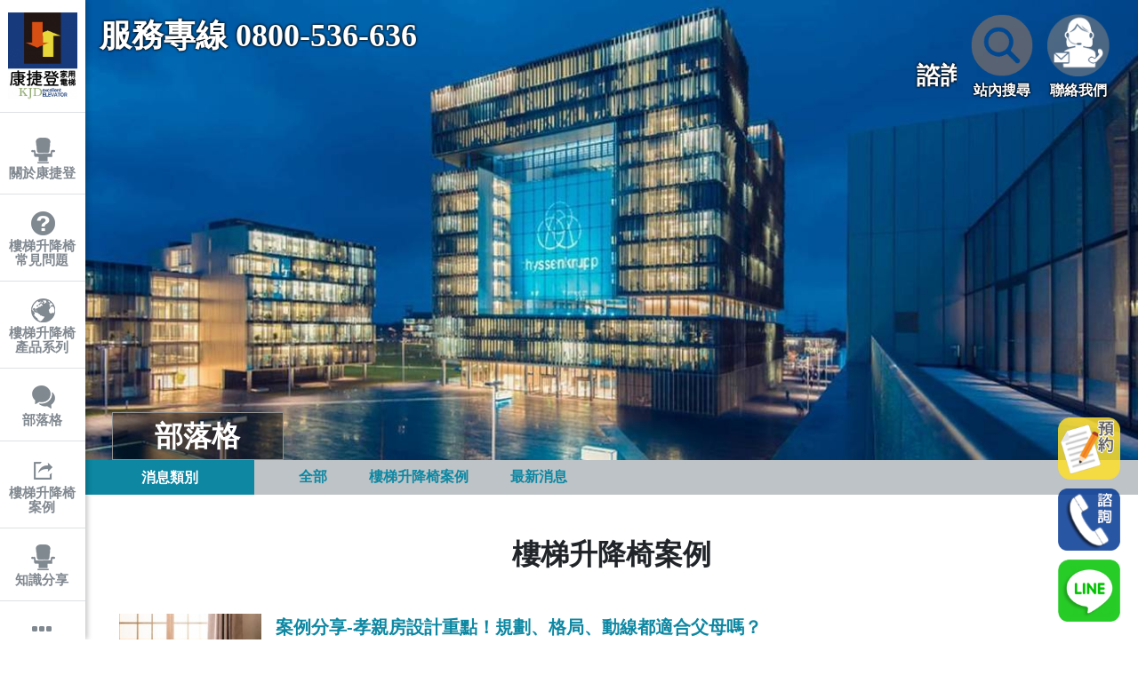

--- FILE ---
content_type: text/html; charset=UTF-8
request_url: https://www.tisonlift.com/news/idx_54
body_size: 12337
content:
<!doctype html>
<html><head>
<!-- Global site tag (gtag.js) - Google Ads: 776789398 -->
<script async src="https://www.googletagmanager.com/gtag/js?id=AW-776789398"></script>
<script>
  window.dataLayer = window.dataLayer || [];
  function gtag(){dataLayer.push(arguments);}
  gtag('js', new Date());

  gtag('config', 'AW-776789398');
</script>
<script>
  gtag('event', 'page_view', {
    'send_to': 'AW-776789398',
    'user_id': 'replace with value'
  });
</script>

<meta name="google-site-verification" content="IVVkQeSjonPq_IHHCCGmzuRPvZvz88a_FM4Yu9SvcFM" />

<!-- Google Tag Manager -->
<script>(function(w,d,s,l,i){w[l]=w[l]||[];w[l].push({'gtm.start':
new Date().getTime(),event:'gtm.js'});var f=d.getElementsByTagName(s)[0],
j=d.createElement(s),dl=l!='dataLayer'?'&l='+l:'';j.async=true;j.src=
'https://www.googletagmanager.com/gtm.js?id='+i+dl;f.parentNode.insertBefore(j,f);
})(window,document,'script','dataLayer','GTM-WLPJKQ3');</script>
<!-- End Google Tag Manager --><title>樓梯升降椅案例 - 康捷登家用電梯</title>
<meta charset="utf-8">
<meta name="viewport" content="width=device-width, height=device-height, initial-scale=1.0">
<meta name="description" content="有關所有ThyssenKrupp的產品安裝與客戶需求心情，都以貼近需求與人心的內容圖文做呈現，挑選樓梯升降椅，您該在乎的不只有價格、品牌，更需要專業與人性化的服務。">
<meta name="keywords" content="客戶案例,安裝, 部落格, 樓梯升降椅, 直軌案例, 彎軌案例, 透天厝, 大樓,公寓,康捷登家用電梯,規劃,升降椅價格, 升降椅功能">
<meta property="og:title" content="樓梯升降椅案例">
<meta property="og:type" content="website">
<meta property="og:description" content="有關所有ThyssenKrupp的產品安裝與客戶需求心情，都以貼近需求與人心的內容圖文做呈現，挑選樓梯升降椅，您該在乎的不只有價格、品牌，更需要專業與人性化的服務。">
<meta property="og:url" content="https://www.tisonlift.com/news/idx_54">
<meta property="og:site_name" content="康捷登家用電梯">	
<link rel="shortcut icon" href="/favicon.ico"/>
<link rel="bookmark" href="/favicon.ico"/>
<link rel="stylesheet" media="screen" href="/css/bootstrap.min.css?1581135856"> 
<link rel="stylesheet" media="screen" href="/css/addon.min.css?1604905842">
<link rel="stylesheet" media="screen" href="/css/fonts.min.css?1583204355"> 
<link rel="stylesheet" media="screen" href="/css/animations.min.css?1576483777">
<link rel="stylesheet" media="screen" href="/css/photoswipe.min.css?1575091850"> 
<link rel="stylesheet" media="screen" href="/css/func.min.css?1615960512">
<link rel="stylesheet" media="screen" href="/css/bpclass.min.css?1604905842">
<link rel="stylesheet" media="screen" href="/css/fragment.min.css?1711514174">    
<style>.nav-block { padding: .5rem; /*flex: 0 0 96px; max-width: 96px;*/ width: 96px; position: fixed; top: 0; bottom: 0; transition-duration: 0s !important; z-index: 1; } #pagearea img::after { content: '\f127'; font-family: FontAwesome; font-size: 0.75rem; border: 1px solid #CCC; padding: 2px; line-height: 1rem; } .content-block { left: 96px; /*flex: 0 0 calc(100% - 96px); max-width: calc(100% - 96px);*/ width: calc(100% - 96px); z-index: 0; } .nav-container, #navbar_header { width: 100%; float: none; } #nav { margin-top: 3px; } #more_menu.show { left: 96px; border-radius: 0; top: -1px; bottom: -20px; } #more_menu .nav-item { display: block; float: none; margin-left: 0; border-bottom: solid 1px #dee1e3; } #more_menu .nav-link { min-width: 240px; text-align: center; } #more_menu .nav-link>* { display: inline-block; vertical-align: middle; } .navbar-nav { min-width: auto; text-align: center; float: none; } .nav-block .navbar { padding: 0; border: 0; height: 100%; background-color: rgba(255, 255, 255, 1); box-shadow: 2px 0 6px rgba(0, 0, 0, 0.25); align-items: flex-start; z-index: 1080; } .nav-block.sticky-top.active { transition-duration: .3s; box-shadow: 0 2px 5px rgba(0, 0, 0, 0.3); } .navbar-brand { padding: 10px 0; margin: auto; border-bottom: solid 1px #dee1e3; } .navbar-brand img.nav-logo { display: block; width: 78px; margin: 4px 9px; } .navbar-brand img.nav-logo-sm { height: 50px; width: auto; } /* .nav-block.sticky-top.active .navbar-brand img.nav-logo{ height: 50px; bottom: -25px; } */ .navbar-nav .item-wrapper { padding: 0; } .navbar-nav .nav-item { display: block; border-bottom: solid 1px #dee1e3; } .navbar-nav .nav-item>.item-wrapper>.menu-caret { display: none; } #nav-more { display: none; } .navbar-nav .nav-link { line-height: 100%; margin-left: 0; padding: 18px 0 15px 0; } .nav-block .nav-link, a.nav-link * { text-decoration: none; color: #808890; } .nav-block .nav-link span { font-size: 15px; width: 94px; display: block; } .nav-block .nav-link .nav-icon { background-image: url('/images/sprites/icons-nav.png?1'); background-repeat: no-repeat; width: 29px; height: 29px; background-color: #808890; margin: 0 auto 3px auto; } .nav-block .nav-link:hover .nav-icon, .nav-block .nav-link:active .nav-icon { background-color: #0188a6; } .nav-block .nav-link:hover span, .nav-block .nav-link:active span { color: #0188a6; } .nav-block .nav-link .nav-icon.about { background-position: 0 0; } .nav-block .nav-link .nav-icon.products { background-position: 0 -30px; } .nav-block .nav-link .nav-icon.quality { background-position: 0 -60px; } .nav-block .nav-link .nav-icon.service { background-position: 0 -210px; } .nav-block .nav-link .nav-icon.faq { background-position: 0 -120px; } .nav-block .nav-link .nav-icon.cases { background-position: 0 -90px; } .nav-block .nav-link .nav-icon.news { background-position: 0 -180px; } .nav-block .nav-link .nav-icon.contacts { background-position: 0 -150px; } .navbar-toggle, .nav-search-btn { float: right; border: 0; top: 10px; height: 40px; width: 40px; padding: 6px 12px; box-sizing: border-box; cursor: pointer; outline: none; background-color: transparent; transition-duration: .5s; } .navbar-toggle:focus { outline: none; } .toggle-bar, .toggle-bar:after, .toggle-bar:before { cursor: pointer; border-radius: .5px; height: 2px; width: 20px; background: #0188a6; position: absolute; display: block; content: ''; } .toggle-bar { top: 50%; transition-duration: .5s; } .toggle-bar:before { top: -7px; transition-duration: .5s; } .toggle-bar:after { top: 7px; transition-duration: .5s; } .navbar-toggle.trigger { background-color: transparent; transition-duration: .5s; } .navbar-toggle.trigger .toggle-bar, .navbar-toggle.trigger .toggle-bar:after, .navbar-toggle.trigger .toggle-bar:before { background-color: #0188a6; transition-duration: .5s; } .navbar-toggle.trigger .toggle-bar { background-color: transparent; transition-duration: .5s; transform-origin: center center; } .navbar-toggle.trigger .toggle-bar:before { transform: rotate(45deg); transform-origin: left center; transition-duration: .5s; } .navbar-toggle.trigger .toggle-bar:after { transform: rotate(-45deg); transform-origin: left center; transition-duration: .5s; } .nav-menu.nav-level-1 { display: none; } @media (max-width: 768px) { .nav-block { box-shadow: none; padding: .5rem; /* flex: 0 0 100%; max-width: 100%;*/ width: 100%; position: relative; top: 0; bottom: auto; z-index: 1; } .content-block { left: 0; /*flex: 0 0 100%; max-width: 100%;*/ width: 100%; } .nav-block .navbar { position: relative; display: block; -ms-flex-wrap: unset; flex-wrap: unset; -ms-flex-align: unset; align-items: unset; -ms-flex-pack: unset; justify-content: unset; padding: 0; } .nav-bar { box-shadow: -2px 0 6px rgba(0, 0, 0, 0.25); } .navbar-brand { padding: 5px 0; border-bottom: 0; } .navbar-nav .nav-link { min-width: 240px; text-align: center; } .navbar-nav .nav-link>* { display: inline-block !important; vertical-align: middle; } .ns-slideright-sm { left: 100%; right: auto; visibility: hidden; transition-duration: .6s; } .ns-slideright-sm.show { left: calc(100% - 240px); right: auto; visibility: visible; transition-duration: .6s; } }</style>
<script type="application/ld+json">{"@context": "http://schema.org","@type": "BreadcrumbList","itemListElement": [{"@type": "ListItem","position": 1,"item": "https://www.tisonlift.com/","name": "首頁"}, {"@type": "ListItem","position": 2,"item": "https://www.tisonlift.com/news","name": "部落格"}, {"@type": "ListItem","position": 3,"item": "https://www.tisonlift.com/news/idx_54","name": "樓梯升降椅案例"}]}</script><link rel="shortcut icon" href="/files/icons/favicon.ico">
<link rel="bookmark" href="/files/icons/favicon.ico"></head>
<body class="zh-tw news frm-info-cate">
<!-- Google Tag Manager (noscript) -->
<noscript><iframe src="https://www.googletagmanager.com/ns.html?id=GTM-WLPJKQ3"
height="0" width="0" style="display:none;visibility:hidden"></iframe></noscript>
<!-- End Google Tag Manager (noscript) --><div id="nav_block" class=" p-0 nav-block block sticky-top"><ul id="more_menu" class="nav-menu ns-slideleft-xl"><div class="menu-close-btn d-none" data-toggle="navmenu" data-target="#more_menu"><span class="fa fa-close"></span></div><div id="menuflow_more" class="navflow container"><li id="menu_item_10" class="menu-item" data-pno="10" style="width:100%;"><div id="wrapper_10" class="item-wrapper"><a id="menu_link_10" href="/about/ThyssenKrupp" class="menu-link" rel-str="title,10"><span>德國 ThyssenKrupp</span></a></div></li></div></ul><nav id="navigation" class="navbar" data-dragin="#nav_block"><div class="nav-container"><div class="navbar-header-lg cell-sm-12 p-0 pl-sm-3 pr-sm-3" id="navbar_header"><button id="navbar_toggle" type="button" class="navbar-toggle d-none d-sm-block float-right" data-toggle="navmenu" data-target="#navbar"><span class="toggle-bar"></span></button><button type="button" class="nav-search-btn modal-btn d-none d-sm-block float-right" data-sort="search-page"><span class="fa fa-search fa fa-search fs-xl-5"></span></button><a class="nav-service-number float-right d-none d-sm-inline-block mr-2 mr-xs-0" href="tel:0800536636"><span class="title">服務專線：</span><br class="number d-none d-xs-inline"><span>0800-536-636</span></a><a id="brand" class="navbar-brand" href="/" data-class="navbar-brand"><img class="nav-logo d-sm-none no-resp" style="max-width:78px;padding-bottom:126%;" alt="TISON蒂森智能升降椅" data-src="/files/icons/%E5%BA%B7%E6%8D%B7%E7%99%BB%E7%B6%B2%E7%AB%99%E9%A0%AD%E5%83%8F.jpg?1654050423" intrinsicsize="1990 x 2501" width="1990" height="2501" data-resp="[1200,768,464,240]" data-scale="1.26"><img class="nav-logo-sm d-none d-sm-inline-block no-resp" style="max-width:184px;max-height:50px;padding-bottom:113%;" data-src="/files/icons/%E5%BA%B7%E6%8D%B7%E7%99%BBLOGO.jpg?1648788905" intrinsicsize="1920 x 2161" width="1920" height="2161" data-resp="[1200,768,464,240]" data-scale="1.13"> </a></div><div id="navbar" class="nav-bar navbar-toggleable-sm ns-slideright-sm"><button type="button" class="btn btn-secondary d-none d-sm-block w-100 text-left" data-toggle="navmenu" data-target="#navbar" style="border-radius:0;line-height:35px;"><span class="fa fa-chevron-right"></span><span class="fa fa-chevron-right"></span></button><div id="navflow" class="navflow "><ul id="nav" class="nav navbar-nav "><li class="nav-item"><div class="item-wrapper"><a href="/about" class="nav-link " rel-str="title,2" onClick=""><div class="nav-icon about"></div><span>關於康捷登</span></a></div></li><li class="nav-item"><div class="item-wrapper"><a href="/faq" class="nav-link " rel-str="title,6" onClick=""><div class="nav-icon faq"></div><span>樓梯升降椅<br>常見問題</span></a></div></li><li class="nav-item"><div class="item-wrapper"><a href="/products" class="nav-link " rel-str="title,3" onClick=""><div class="nav-icon products"></div><span>樓梯升降椅<br>產品系列</span></a></div></li><li class="nav-item active"><div class="item-wrapper"><a href="/news" class="nav-link " rel-str="title,39" onClick=""><div class="nav-icon news"></div><span>部落格</span></a></div></li><li class="nav-item"><div class="item-wrapper"><a href="/cases" class="nav-link " rel-str="title,7" onClick=""><div class="nav-icon cases"></div><span>樓梯升降椅<br>案例</span></a></div></li><li class="nav-item"><div class="item-wrapper"><a href="/info" class="nav-link " rel-str="title,9" onClick=""><div class="nav-icon info"></div><span>知識分享</span></a></div></li><li class="nav-item"><div class="item-wrapper"><a href="/contacts" class="nav-link " rel-str="title,8" onClick=""><div class="nav-icon contacts"></div><span>聯絡我們</span></a></div></li><li id="nav-more" class="nav-item" data-pno="nav-more"><div id="wrapper-more" class="item-wrapper menu-wrap"><a id="link-more" data-toggle="navmenu" data-target="#more_menu" data-parent="#nav" class="nav-link" onclick=""><span class="fa fa-ellipsis-h" style="font-size:28px;"></span><span>MORE</span></a></div></li></div></div><section class=" d-none d-tn-block px-lt-1 bg-white pb-1" style="font-weight:bold;"><div class=" container text-secondary fs-xl-1 text-left text-md-center px-md-0" style="overflow:hidden;width:100%;"><div class="marquee w-100" style="overflow:hidden;"> 諮詢服務&到府維修時間：週一 ~ 週六 09:00 ~ 18:00 (例假日除外)　　 <span class="text-danger"><本公司各門市週六試乘採預約制，請於週一至週五提前來電預約試乘！></span></div></div></section></div></nav></div><div class="content-block p-0"><div><section class="banner" tpl-str="emb:info-main/banner"><div class="banner-wrap container-fluid px-0"><div class="banner-pages"><div class="row justify-content-between mx-auto"><h2 class="col-auto align-self-end">部落格</h2><ul class="quick_access col-12 list-inline mt-3 ml-auto order-xl-0"><div class="row justify-content-xl-end"><div class="col text-left d-tn-none"><a target="_blank" class="d-sm-none mr-3 mr-lt-2 d-inline-block" href="tel:0800536636"><div class="service-no list-txt ">服務專線 0800-536-636</div></a><div class="banner-service-period col px-0 fs-md-5 fs-sm-4"><div class="marquee w-100" style="overflow:hidden;"> 諮詢服務&到府維修時間：週一 ~ 週六 09:00 ~ 18:00 (例假日除外)　　 <span class="text-danger"><本公司各門市週六試乘採預約制，請於週一至週五提前來電預約試乘！></span></div></div></div><a target="_blank" class=" col-auto mr-3 mr-lt-2 px-0" onclick=""><li class="list-inline-item text-center modal-btn" data-sort="search-page" style="pointer-events:all;"><img style="max-width:100px;" alt="免付費專線" data-src="/files/icons/1148564-200.png?1668047100" intrinsicsize="200 x 200" width="200" height="200"> <div class="list-txt w-100">站內搜尋</div></li></a><a class="col-auto px-0" href="/contacts"><li class="list-inline-item text-center" style="pointer-events:all;"><img data-src="/files/icons/%E8%81%AF%E7%B5%A1%E6%88%91%E5%80%91.png?1601953469" intrinsicsize="80 x 80" width="80" height="80" style="padding-bottom:100%;"> <div class="list-txt w-100">聯絡我們</div></li></a></div></ul></div></div><img class=" d-sm-none" style="max-width:820px;padding-bottom:44%;" alt="New新聞報報" data-src="/files/%E9%83%A8%E8%90%BD%E6%A0%BC/%E8%92%82%E6%A3%AE%E6%99%BA%E8%83%BD%E5%8D%87%E9%99%8D%E6%A4%851.jpg?1580026934" data-resp="[1200,768,464,240]" data-scale="0.44"><img class=" d-none d-sm-block" style="max-width:900px;padding-bottom:44%;" data-src="/files/%E9%83%A8%E8%90%BD%E6%A0%BC/%E8%92%82%E6%A3%AE%E6%99%BA%E8%83%BD%E5%8D%87%E9%99%8D%E6%A4%851.jpg?1580026934" data-resp="[1200,768,464,240]" data-scale="0.44"> </div><div class="vsb-si"><div class="banner-nav stay-visible"><div class="row"><div class="col-auto captain-col"><h5 class="d-inline-block">消息類別</h5></div><div class="col-auto cate-col"><div class="categories-block " style="z-index:10;"><button type="button" class="cat-button btn" style="display:none;" data-toggle="navmenu" data-target="#cat-wrap">樓梯升降椅案例</button><ul id="cat-wrap" class="cat-wrap"><li class="cat-item txt-xl-al pdv-xl-10 d-inline-block"><a class="nav-link " href="/news" rel-str="title,39">全部</a></li><li class="cat-item txt-xl-al pdv-xl-10 d-inline-block"><a class="nav-link active" href="/news/idx_54" rel-str="title,54">樓梯升降椅案例</a></li><li class="cat-item txt-xl-al pdv-xl-10 d-inline-block"><a class="nav-link " href="/news/idx_55" rel-str="title,55">最新消息</a></li></ul></div></div></div></div></div></section></div><article><section><div class="container area-title"><h4 rel-str="title,54">樓梯升降椅案例</h4><div class="row article-list-row mt-5 text-left"><div class="col-xl-12"><div class="article-list-block block pd-xl-3 clearfix"><div class="article-img-block float-left float-xs-none mb-xs-4" data-bg="/files/%E5%9C%96%E7%89%87%E7%B4%A0%E6%9D%90/%E5%AD%9D%E8%A6%AA%E6%88%BF%E8%A8%AD%E8%A8%88%E9%87%8D%E9%BB%9E1.jpg?1710921087" data-resp="[768,464,240]" data-scale="0.57"></div><a class="list-title fs-xl-5 fs-sm-4 fw-b " style="word-break:break-all;" rel-str="title,154" href="/news/idx_154">案例分享-孝親房設計重點！規劃、格局、動線都適合父母嗎？</a><br><span class="list-date fs-xl-1 ">2024/04/17</span><br><span class="list-text fs-sm-2">​​​​​​​ 什麼是孝親房? “老有所養”是台灣民眾普遍的倫理價值，在住家裝潢規劃上，設計專門讓父母長輩日常起居的臥室則將其命名為孝親房，在孝親房規劃動線與功能時，也儘可能貼近年長者的需求；對於年長者而言，較寬的動線、無高低差的地面、明亮卻柔和的室內光線、沿牆<span style="font-family:serif"> …</span></span></div><div class=" text-right"> <a href="/news/idx_154" class="know-more">Read More <span class="icon-more-icon"></span></a></div><hr></div><div class="col-xl-12"><div class="article-list-block block pd-xl-3 clearfix"><div class="article-img-block float-left float-xs-none mb-xs-4" data-bg="/files/%E5%9C%96%E7%89%87%E7%B4%A0%E6%9D%90/%E5%BA%B7%E6%8D%B7%E7%99%BB%E5%AE%B6%E7%94%A8%E9%9B%BB%E6%A2%AF%E6%A8%93%E6%A2%AF%E5%8D%87%E9%99%8D%E6%A4%85.jpg?1658390114" data-resp="[768,464,240]" data-scale="0.43"></div><a class="list-title fs-xl-5 fs-sm-4 fw-b " style="word-break:break-all;" rel-str="title,177" href="/news/idx_177">樓梯升降椅很貴嗎？價格費用整理懶人包</a><br><span class="list-date fs-xl-1 ">2022/01/18</span><br><span class="list-text fs-sm-2"> 樓梯升降椅好處多多，不需要花大錢搬家找孝親房的房子，也不需要為了安裝電梯的空間而煩惱，昇降椅是最簡單能有效又快速解決爬樓梯問題的輔具，當家裡有生病的家人或是爸媽年紀大不方便走動的狀況，選擇樓梯升降機準沒錯！那市面上那麼品牌那麼多，款式那麼複雜要怎麼選擇呢？<span style="font-family:serif"> …</span></span></div><div class=" text-right"> <a href="/news/idx_177" class="know-more">Read More <span class="icon-more-icon"></span></a></div><hr></div><div class="col-xl-12"><div class="article-list-block block pd-xl-3 clearfix"><div class="article-img-block float-left float-xs-none mb-xs-4" data-bg="/files/%E9%83%A8%E8%90%BD%E6%A0%BC/%E5%8D%87%E9%99%8D%E6%A4%85%E6%A1%88%E4%BE%8B/%E5%AE%A2%E6%88%B6%E6%A1%88%E4%BE%8B%E5%88%86%E4%BA%AB-%E9%9B%BB%E6%A2%AFOUT%20%EF%BD%9E%E6%9C%80%E5%A4%AF%E6%A8%93%E6%A2%AF%E5%8D%87%E9%99%8D%E6%A4%85%E8%83%BD%E9%81%A9%E6%87%89%E6%9C%80%E5%A4%9A%E9%9C%80%E6%B1%82%EF%BC%81/%E9%95%B7%E7%85%A7%E8%BC%94%E5%85%B7-%E6%A8%93%E6%A2%AF%E5%8D%87%E9%99%8D%E6%A4%85-%E7%94%A2%E5%93%81%E6%96%B0%E8%81%9E-%E5%AE%A2%E6%88%B6%E6%A1%88%E4%BE%8B%E5%88%86%E4%BA%AB-%E9%9B%BB%E6%A2%AFOUT%20%EF%BD%9E%E6%9C%80%E5%A4%AF%E6%A8%93%E6%A2%AF%E5%8D%87%E9%99%8D%E6%A4%85%E8%83%BD%E9%81%A9%E6%87%89%E6%9C%80%E5%A4%9A%E9%9C%80%E6%B1%82%EF%BC%811-%E8%92%82%E6%A3%AE%E6%99%BA%E8%83%BD%E5%8D%87%E9%99%8D%E6%A4%85.jpg?v=134227" data-resp="[768,464,240]" data-scale="1"></div><a class="list-title fs-xl-5 fs-sm-4 fw-b " style="word-break:break-all;" rel-str="title,272" href="/news/idx_272">客戶案例分享-樓梯智能升降椅輔具的普及，讓許多家庭因此受惠！</a><br><span class="list-date fs-xl-1 ">2020/10/06</span><br><span class="list-text fs-sm-2"> 近年來最夯的輔具，莫過於使用樓梯智能升降椅，安裝後父母親能享受無縫接軌的樂齡生活，也成為過年過節親友口中談論的重要話題。在選購時除要考慮耐重的安全極限、乘坐的穩定性；再者，是否有其他延伸的用途，也是考量的要點之一，所以在選購的過程中，每項小細節都要仔細評比，<span style="font-family:serif"> …</span></span></div><div class=" text-right"> <a href="/news/idx_272" class="know-more">Read More <span class="icon-more-icon"></span></a></div><hr></div><div class="col-xl-12"><div class="article-list-block block pd-xl-3 clearfix"><div class="article-img-block float-left float-xs-none mb-xs-4" data-bg="/files/%E5%9C%96%E7%89%87%E7%B4%A0%E6%9D%90/%E8%80%81%E4%BA%BA%E8%B7%8C%E5%80%92.jpg?v=124812" data-resp="[768,464,240]" data-scale="0.42"></div><a class="list-title fs-xl-5 fs-sm-4 fw-b " style="word-break:break-all;" rel-str="title,273" href="/news/idx_273">客戶案例分享-安裝樓梯智能升降椅 保護長輩不再跌跌不休！</a><br><span class="list-date fs-xl-1 ">2020/09/15</span><br><span class="list-text fs-sm-2"> 根據衛福部統計，將近六分之一的老人，都曾有過跌倒經驗，然而子女們最擔心的，莫過於老人跌了一跤之後，再也站不起來，甚至跌掉了性命。許多時候，家中老人跌倒時所誘發的後遺症，更是令人難以想像的，重則骨折頭部外傷，甚至發生其他更嚴重的狀況。因有跌倒過的經驗後, 對<span style="font-family:serif"> …</span></span></div><div class=" text-right"> <a href="/news/idx_273" class="know-more">Read More <span class="icon-more-icon"></span></a></div><hr></div><div class="col-xl-12"><div class="article-list-block block pd-xl-3 clearfix"><div class="article-img-block float-left float-xs-none mb-xs-4" data-bg="/files/%E5%9C%96%E7%89%87%E7%B4%A0%E6%9D%90/%E9%95%B7%E7%85%A7%E8%BC%94%E5%85%B7-%E6%A8%93%E6%A8%93%E6%A2%AF%E5%8D%87%E9%99%8D%E6%A4%85-%E5%BD%8E%E8%BB%8C%E5%BC%8F%E8%87%AA%E5%8B%95%E6%97%8B%E8%BD%89%E6%AC%BEFlow2A-%E5%AE%A2%E6%88%B6%E6%A1%88%E4%BE%8B%E5%88%86%E4%BA%AB-%E8%80%81%E4%BA%BA%E9%98%B2%E8%B7%8C%E6%9C%89%E4%B8%89%E5%AF%B6%EF%BC%8C%E6%89%B6%E6%89%8B%E3%80%81%E9%98%B2%E6%BB%91%E5%A2%8A%EF%BC%8C%E9%82%84%E6%9C%89%E6%99%BA%E8%83%BD%E6%A8%93%E6%A2%AF%E5%8D%87%E9%99%8D%E6%A4%85%EF%BC%811-%E8%92%82%E6%A3%AE%E6%99%BA%E8%83%BD%E5%8D%87%E9%99%8D%E6%A4%85.jpg?1599471564" data-resp="[768,464,240]" data-scale="1.14"></div><a class="list-title fs-xl-5 fs-sm-4 fw-b " style="word-break:break-all;" rel-str="title,271" href="/news/idx_271">客戶案例分享-老人防跌有三寶，扶手、防滑墊，還有智能樓梯升降椅！</a><br><span class="list-date fs-xl-1 ">2020/09/08</span><br><span class="list-text fs-sm-2"> 雖然隨著年齡增加身體會老化，可能會有重心不穩或是關節退化狀況，日常生活中可能會發生跌倒的意外事故，如果能注意老人家的身體狀況，將周遭生活環境改善為無障礙空間，就可大大減少長輩跌倒的風險。 家裡年長者常會遇到不慎跌倒的意外，老人跌倒有很多種原因，有可能是環境空間<span style="font-family:serif"> …</span></span></div><div class=" text-right"> <a href="/news/idx_271" class="know-more">Read More <span class="icon-more-icon"></span></a></div><hr></div><div class="col-xl-12"><div class="article-list-block block pd-xl-3 clearfix"><div class="article-img-block float-left float-xs-none mb-xs-4" data-bg="/files/%E7%9F%A5%E8%AD%98%E5%88%86%E4%BA%AB/%E5%81%A5%E5%BA%B7%E6%96%B0%E7%9F%A5/%E6%B4%97%E8%85%8E%21%3F%E5%8E%9F%E4%BE%86%E9%A3%B2%E9%A3%9F%E7%BF%92%E6%85%A3%E6%98%AF%E4%B8%BB%E5%9B%A0%21/%E9%95%B7%E7%85%A7%E8%BC%94%E5%85%B7-%E6%A8%93%E6%A2%AF%E5%8D%87%E9%99%8D%E6%A4%85-%E4%BF%83%E8%86%9D%E6%A3%AE%E8%AB%87-%E6%B4%97%E8%85%8E%21%3F%E5%8E%9F%E4%BE%86%E9%A3%B2%E9%A3%9F%E7%BF%92%E6%85%A3%E6%98%AF%E4%B8%BB%E5%9B%A0%211-%E8%92%82%E6%A3%AE%E6%99%BA%E8%83%BD%E5%8D%87%E9%99%8D%E6%A4%85.jpg?1580026931" data-resp="[768,464,240]" data-scale="0.75"></div><a class="list-title fs-xl-5 fs-sm-4 fw-b " style="word-break:break-all;" rel-str="title,269" href="/news/idx_269">客戶案例分享-洗腎後的虛弱疲憊，讓樓梯升降椅載您&lt;回家&gt;</a><br><span class="list-date fs-xl-1 ">2020/09/01</span><br><span class="list-text fs-sm-2"> 2018年的洗腎人口突破九萬人，健保花費高達513億元新台幣，深究洗腎的主因就是人口老化、糖尿病、高血壓與高血脂，也說明除了人老了無法避免之外，另一個造成洗腎的不良習慣就是不忌口!但是，為何健康飲食的新觀念仍無法讓洗腎人口增長獲得有效控制呢?或許是身處美食天堂的台灣誘<span style="font-family:serif"> …</span></span></div><div class=" text-right"> <a href="/news/idx_269" class="know-more">Read More <span class="icon-more-icon"></span></a></div><hr></div><div class="col-xl-12"><div class="article-list-block block pd-xl-3 clearfix"><div class="article-img-block float-left float-xs-none mb-xs-4" data-bg="/files/%E5%9C%96%E7%89%87%E7%B4%A0%E6%9D%90/%E9%95%B7%E7%85%A7%E8%BC%94%E5%85%B7-%E6%A8%93%E6%A8%93%E6%A2%AF%E5%8D%87%E9%99%8D%E6%A4%85-%E5%BD%8E%E8%BB%8C%E5%BC%8F%E8%87%AA%E5%8B%95%E6%97%8B%E8%BD%89%E6%AC%BEFlow2A-%E5%AE%A2%E6%88%B6%E6%A1%88%E4%BE%8B%E5%88%86%E4%BA%AB-%E6%A8%93%E6%A2%AF%E5%8D%87%E9%99%8D%E6%A4%85%20%E9%99%AA%E6%82%A8%E5%9C%A8%E5%AE%B6%E4%BC%91%E9%A4%8A%E5%BE%A9%E5%81%A5%20%E9%81%A0%E9%9B%A2%E5%8D%B1%E9%9A%AA%E4%B8%8D%E8%BE%9B%E8%8B%A63-%E8%92%82%E6%A3%AE%E6%99%BA%E8%83%BD%E5%8D%87%E9%99%8D%E6%A4%85.jpg?1597653691" data-resp="[464,240]" data-scale="0.67"></div><a class="list-title fs-xl-5 fs-sm-4 fw-b " style="word-break:break-all;" rel-str="title,265" href="/news/idx_265">客戶案例分享-樓梯升降椅 陪您在家休養復健 遠離辛苦不危險！</a><br><span class="list-date fs-xl-1 ">2020/08/18</span><br><span class="list-text fs-sm-2"> 雖然現在的醫療進步，很多治療與手術的傷口小、復原期短，但說到骨科方面的疾病大多會讓生活的不適更難忍受，後續的復健運動更要注意動作由小弧度、緩慢速度開始，以不增加疼痛為原則，回到家中休養後，更要保持環境安全寬敞，必要時在浴廁設扶手、地板防滑，無法確保安全地行走<span style="font-family:serif"> …</span></span></div><div class=" text-right"> <a href="/news/idx_265" class="know-more">Read More <span class="icon-more-icon"></span></a></div><hr></div><div class="col-xl-12"><div class="article-list-block block pd-xl-3 clearfix"><div class="article-img-block float-left float-xs-none mb-xs-4" data-bg="/files/%E9%97%9C%E6%96%BC%E8%92%82%E6%A3%AE/ThyssenKrupp/%E9%95%B7%E7%85%A7%E8%BC%94%E5%85%B7-%E6%A8%93%E6%A2%AF%E5%8D%87%E9%99%8D%E6%A4%85-1-%E8%92%82%E6%A3%AE%E6%99%BA%E8%83%BD%E5%8D%87%E9%99%8D%E6%A4%85.jpg?1579939599" data-resp="[768,464,240]" data-scale="0.56"></div><a class="list-title fs-xl-5 fs-sm-4 fw-b " style="word-break:break-all;" rel-str="title,252" href="/news/idx_252">客戶案例分享-樓梯升降椅也有自動旋轉功能～獨家專利讓舒適感無極限！</a><br><span class="list-date fs-xl-1 ">2020/06/23</span><br><span class="list-text fs-sm-2"> 科技不斷進化的動力來自於追求更好的消費體驗，樓梯升降椅更是結合產品功能與服務的商品之一，為了讓使用體驗更好、滿足不同使用者的需求，品牌商投入長足心力在開發功能與製程改善，像是全球性的樓梯升降椅品牌－德國蒂森克虜伯ThyssenKrupp，率先研發出世界第一個可以自動旋轉<span style="font-family:serif"> …</span></span></div><div class=" text-right"> <a href="/news/idx_252" class="know-more">Read More <span class="icon-more-icon"></span></a></div><hr></div><div class="col-xl-12"><div class="article-list-block block pd-xl-3 clearfix"><div class="article-img-block float-left float-xs-none mb-xs-4" data-bg="/files/%E7%94%A2%E5%93%81%E7%B3%BB%E5%88%97/Savaria/K2%E7%9B%B4%E8%BB%8C%E5%BC%8F%E8%88%92%E9%81%A9%E6%AC%BE/%E9%95%B7%E7%85%A7%E8%BC%94%E5%85%B7-%E7%9B%B4%E8%BB%8C%E5%BC%8F%E8%88%92%E9%81%A9%E6%AC%BEK2%E6%A8%93%E6%A2%AF%E5%8D%87%E9%99%8D%E6%A4%852-%E8%92%82%E6%A3%AE%E6%99%BA%E8%83%BD%E5%8D%87%E9%99%8D%E6%A4%85.jpg?1579934965" data-resp="[768,464,240]" data-scale="0.52"></div><a class="list-title fs-xl-5 fs-sm-4 fw-b " style="word-break:break-all;" rel-str="title,251" href="/news/idx_251">客戶案例分享-帶著你爬樓梯的輔具產品-樓梯升降椅！</a><br><span class="list-date fs-xl-1 ">2020/06/16</span><br><span class="list-text fs-sm-2"> 到底什麼是樓梯升降椅呢？最近常在電視廣告或社群廣告中，看到方便爬梯的樓梯升降椅，是在國外很夯的輔具產品，每當上下樓梯時只要坐上升降椅，啟動開關就可以輕鬆來往樓層，這產品在歐洲國家已使用將近一世紀了。 許多醫師都推薦需要長期復健患者，在家中安裝樓梯升降椅，也能預<span style="font-family:serif"> …</span></span></div><div class=" text-right"> <a href="/news/idx_251" class="know-more">Read More <span class="icon-more-icon"></span></a></div><hr></div><div class="col-xl-12"><div class="article-list-block block pd-xl-3 clearfix"><div class="article-img-block float-left float-xs-none mb-xs-4" data-bg="/files/%E9%83%A8%E8%90%BD%E6%A0%BC/%E5%8D%87%E9%99%8D%E6%A4%85%E6%A1%88%E4%BE%8B/%E5%AE%A2%E6%88%B6%E6%A1%88%E4%BE%8B%E5%88%86%E4%BA%AB-%E6%A8%93%E6%A2%AF%E5%8D%87%E9%99%8D%E6%A4%85%E5%BE%97%E8%A3%9D%E5%9C%A8%E6%A8%93%E6%A2%AF%E6%89%B6%E6%89%8B%E4%B8%8A%E5%97%8E%3F/%E9%95%B7%E7%85%A7%E8%BC%94%E5%85%B7-%E6%A8%93%E6%A8%93%E6%A2%AF%E5%8D%87%E9%99%8D%E6%A4%85-%E5%BD%8E%E8%BB%8C%E5%BC%8F%E8%87%AA%E5%8B%95%E6%97%8B%E8%BD%89%E6%AC%BEFlow2A-%E7%94%A2%E5%93%81%E6%96%B0%E8%81%9E-%E5%AE%A2%E6%88%B6%E6%A1%88%E4%BE%8B%E5%88%86%E4%BA%AB-%E6%A8%93%E6%A2%AF%E5%8D%87%E9%99%8D%E6%A4%85%E5%BE%97%E8%A3%9D%E5%9C%A8%E6%A8%93%E6%A2%AF%E6%89%B6%E6%89%8B%E4%B8%8A%E5%97%8E1-%E8%92%82%E6%A3%AE%E6%99%BA%E8%83%BD%E5%8D%87%E9%99%8D%E6%A4%85.png?1580026936" data-resp="[768,464,240]" data-scale="1"></div><a class="list-title fs-xl-5 fs-sm-4 fw-b " style="word-break:break-all;" rel-str="title,249" href="/news/idx_249">客戶案例分享-樓梯多變化～樓梯升降椅都可以完全適應各種環境！</a><br><span class="list-date fs-xl-1 ">2020/06/09</span><br><span class="list-text fs-sm-2"> 一般市售的升降設備，可能會受到空間不足、環境限制的影響，導致無法安裝的情況，而樓梯升降椅正好可以彌補上述的問題，因為軌道是依戶樓梯型態不同而客製的，不管是設置在邊牆面或是扶手面，並不影響家人在行走時的動線，升降椅在不使用時，座椅可以收折節省空間，操作方式簡單<span style="font-family:serif"> …</span></span></div><div class=" text-right"> <a href="/news/idx_249" class="know-more">Read More <span class="icon-more-icon"></span></a></div><hr></div></div><div class="text-center"><ul class="pagination blue"><li><a class="d-none" aria-label="Previous"> <i class="fa fa-angle-left"></i><span class="d-lt-none"> Back</span></a></li><li><a class="active">1</a></li><li><a href="?pg=2">2</a></li><li><a href="?pg=3">3</a></li><li><a href="?pg=4">4</a></li><li><a href="?pg=5">5</a></li><li><a href="?pg=2" aria-label="Next"> <span class="d-lt-none">Next</span><i class="fa fa-angle-right"></i></a></li></ul></div></div></section></article><footer id="footer"><section class="footer"><div class="container"><div class=" fw-b">更多選購方式：前往康捷登家用電梯直營門市，致電 0800-536-636，聯絡信箱 <a href="/cdn-cgi/l/email-protection" class="__cf_email__" data-cfemail="fa899f888c93999fba999b889f91949f9fd4999597">[email&#160;protected]</a></div><div class="col-auto copyright w-100 row"><div class="col col-sm-12 align-self-start">Copyright © Kanghui Stairlift Co., Ltd. 保留一切權利。</div><div class="col col-sm-12 align-self-end text-tn-center pt-xl-3"><a href="https://www.facebook.com/tisonlift/?utm_source=facebook&amp;utm_medium=cpc&amp;utm_campaign=fb_click" target="_blank" class=" d-inline-block"><i class="social-icon bg-contain" aria-hidden="true" style="background-image:url(&quot;/files/icons/facebook.png?1579934519&quot;);" title="facebook臉書"></i></a><a href="https://www.youtube.com/channel/UC9yfVer2OUS_z6jayiT0XvQ?view_as=subscriber&amp;utm_source=youtube&amp;utm_medium=cpc&amp;utm_campaign=you2click" target="_blank" class=" d-inline-block"><i class="social-icon bg-contain" aria-hidden="true" style="background-image:url(&quot;/files/icons/youtube.png?1579934519&quot;);" title="YouTube"></i></a><a href="https://line.me/ti/p/%40ywj0340p" target="_blank" class=" d-inline-block"><i class="social-icon bg-contain" aria-hidden="true" style="background-image:url(&quot;/files/icons/line.png?1579934519&quot;);" title="Line"></i></a><a href="http://line.me/ti/p/%40ywj0340p" target="_blank"></a></div></div></div><div class="wdg-contact-wrap"><div class="foreign&quot;&quot;"><a class="wdg-link dm-download"><img data-src="/files/icons/%E9%A0%90%E7%B4%84%E8%A9%A2%E5%83%B9.png?v=105715" intrinsicsize="100 x 100" width="100" height="100" style="padding-bottom:100%;"></a><a class="wdg-link" href="tel:0800536636"><img style="max-width:100px;" alt="免付費專線" data-src="/files/icons/TEL1.png?1595491275" intrinsicsize="100x100"></a><a class="wdg-link" href="https://line.me/ti/p/%40ywj0340p" data-original-title="" title="" target="_blank"><img style="max-width:100px;" alt="Line點我諮詢" data-src="/files/icons/line1.png?1595490242" intrinsicsize="100x100"></a></div></div></section></footer></div><div id="gallery" class="pswp" tabindex="-1" role="dialog" aria-hidden="true"><div class="pswp__bg"></div><div class="pswp__scroll-wrap"><div class="pswp__container"><div class="pswp__item"></div><div class="pswp__item"></div><div class="pswp__item"></div></div><div class="pswp__ui pswp__ui--hidden"><div class="pswp__top-bar"><div class="pswp__counter"></div><button class="pswp__button pswp__button--close" title="Close (Esc)"></button><button class="pswp__button pswp__button--share d-none" title="Share"></button><button class="pswp__button pswp__button--fs" title="Toggle fullscreen"></button><button class="pswp__button pswp__button--zoom" title="Zoom in/out"></button><div class="pswp__preloader"><div class="pswp__preloader__icn"><div class="pswp__preloader__cut"><div class="pswp__preloader__donut"></div></div></div></div></div><div class="pswp__share-modal pswp__share-modal--hidden pswp__single-tap"><div class="pswp__share-tooltip"></div></div><button class="pswp__button pswp__button--arrow--left" title="Previous (arrow left)"></button><button class="pswp__button pswp__button--arrow--right" title="Next (arrow right)"></button><div class="pswp__caption"><div class="pswp__caption__center"></div></div></div></div></div><div class="modal fade" id="info-modal" tabindex="-1" role="dialog" aria-labelledby="exampleModalLabel" aria-hidden="true"><div class="modal-dialog" role="document"><div class="modal-content"><div class="modal-body"><button type="button" class="close" data-dismiss="modal" aria-label="Close"><span aria-hidden="true">&times;</span></button><div class="modal-inner"></div></div></div></div></div><div class="modal fade" id="lg-modal" role="dialog" aria-labelledby="lgModalLabel" aria-hidden="true"><div class="modal-dialog modal-lg" role="document"><div class="modal-content"><div class="modal-body"><button type="button" class="close" data-dismiss="modal" aria-label="Close"><span aria-hidden="true">&times;</span></button><div class="modal-inner"></div></div></div></div></div>
<script data-cfasync="false" src="/cdn-cgi/scripts/5c5dd728/cloudflare-static/email-decode.min.js"></script><script src="/js/jquery.min.js?1591762103"></script>
<script src="/js/bootstrap.min.js?1577656868"></script>
<script src="/js/addon.min.js?1620801259"></script>
<script src="/js/photoswipe.min.js?1576002249"></script>
<script src="/js/photoswipe-ui-default.min.js?1576002249"></script>
<script src="/js/func.min.js?1670575946"></script>
<script src="/cms/dialog/loadJs/cityTown.js.php"></script>
<div id="gotop"><span class="fa fa-angle-up"></span><div class="txt">TOP</div></div>
<script src="/tpl/inc/js/jquery.marquee.min.js"></script>
<script>
let speed = $(window).width() * 30;
if (speed > 30000){
	speed = 30000;
}
$('.marquee').marquee({
	duration: speed,
	direction: 'left',
	duplicated: true,
	pauseOnHover: true
});




    $(document).ready(function(){
        $('img[data-scale][data-src]').each(function(idx,elem){
            
            $(elem).css('padding-bottom',$(elem).data('scale')*100+'%');
        });
    });
    
    
    
$('.slide-group').find('.slide-wrap').find('.slide-content').each(function(idx,elem){
   // $(elem).css('height',$(elem).actual('height'));
});   

setTimeout(function(){
    $('.slide-group').find('.slide-wrap').each(function(idx,elem){
        $(elem).addClass('in');
    });
},100);


    
 $(document).on({
     click:function(){
         var slideGroup = $(this).parents('.slide-group').eq(0);
         var wrap = $(this).parents('.slide-wrap').eq(0);
         var contHeight = 0;
         $(wrap).find('.slide-content > .slide-text').each(function(idx,elem){
             contHeight += $(elem).actual('height');
           // $(elem).css('height',$(elem).actual('height'));
        });
        
            $(wrap).find('.slide-content').css('height',contHeight+'px');
         //if ( $(wrap).find('.slide-content').is( ":hidden" ) ) {
         if ( $(wrap).is('.in') ) {
             $(wrap).addClass('trigger').removeClass('in');
            // $(wrap).find('.slide-content').show( "slow" );
          } else {
              $(wrap).removeClass('trigger').addClass('in');
             // $(wrap).find('.slide-content').slideUp();
          }
          
          $(slideGroup).find('.slide-wrap').not($(wrap)).removeClass('trigger').addClass('in');
        //$(slideGroup).find('.slide-wrap').not($(wrap)).removeClass('trigger').find('.slide-content').slideUp();
          
     }
 },'.slide-head');
 
 
$(function () {
    
    $('body').scrollspy('dispose');

    $(document).off('click', 'a[href*="#"]:not([href="#"])');
    $(document).unbind('click', 'a[href*="#"]:not([href="#"])');

    $(document).on({
        click: function () {
            console.log('hash');
            
            var stickyElemHeight = 0;
            
            if ($('.categories-block.detect-trans').length){
                stickyElemHeight += $('.categories-block.detect-trans').height();
            }
            
            if ((currScrSize == 'sm') || (currScrSize == 'tn') || (currScrSize == 'lt') || (currScrSize == 'xs')) {
                stickyElemHeight += $('#nav_block').height();
            }
            
            if ((location.pathname.replace(/^\//, '') == this.pathname.replace(/^\//, '')) && (location.hostname == this.hostname)) {
                //(location.href.split(/\?|\#/)[1] == this.href.split(/\?|\#/)[1])

                if ((this.href.indexOf('?') != -1) && (location.href.split(/\?|\#/)[1] == this.href.split(/\?|\#/)[1])) {
                    smoothHref = 1;
                } else if ((this.href.indexOf('?') != -1) && (location.href.split(/\?|\#/)[1] !== this.href.split(/\?|\#/)[1])) {
                    smoothHref = 0;
                } else {
                    smoothHref = 1;
                }

                if ((!this.hash.match(/\=/g)) && (smoothHref == 1)) {

                    var target = $(this.hash);
                    target = target.length ? target : $('[name=' + this.hash.slice(1) + ']');
                    if (target.length) {
                        $('html, body').animate({
                            scrollTop: target.offset().top - stickyElemHeight
                        }, 1000);
                        return false;
                        
                    }
                }
                
                if ($('.banner-nav').length) {

                    setTimeout(function() {
                        var spyOffset = $('.banner-nav')[0].getBoundingClientRect().bottom + 2;
                        //console.log(spyOffset);
                        $('body').scrollspy({
                            target: '#banner-cat-wrap',
                            offset: spyOffset
                        });
                    }, 2000);
                }
            }
        }
    }, 'a[href*="#"]:not([href="#"])');
});    
</script>
<script src="/js/fragment.min.js?1711508728"></script>
  <script defer src="https://static.cloudflareinsights.com/beacon.min.js/vcd15cbe7772f49c399c6a5babf22c1241717689176015" integrity="sha512-ZpsOmlRQV6y907TI0dKBHq9Md29nnaEIPlkf84rnaERnq6zvWvPUqr2ft8M1aS28oN72PdrCzSjY4U6VaAw1EQ==" data-cf-beacon='{"version":"2024.11.0","token":"17f81fda9bbb47cfa80ce82a79ea5a16","r":1,"server_timing":{"name":{"cfCacheStatus":true,"cfEdge":true,"cfExtPri":true,"cfL4":true,"cfOrigin":true,"cfSpeedBrain":true},"location_startswith":null}}' crossorigin="anonymous"></script>
</body>
</html>


--- FILE ---
content_type: text/html; charset=UTF-8
request_url: https://www.tisonlift.com/cms/dialog/loadJs/cityTown.js.php
body_size: 4978
content:

$(document).on({
	mouseenter:function(){
		if (!$(this).children('option').length){
			$(this).html('<option value=""></value><option value="1">基隆市</value><option value="2">台北市</value><option value="3">新北市</value><option value="4">桃園縣</value><option value="5">新竹市</value><option value="6">新竹縣</value><option value="7">苗栗縣</value><option value="8">台中市</value><option value="10">南投縣</value><option value="11">彰化縣</value><option value="12">雲林縣</value><option value="13">嘉義市</value><option value="14">嘉義縣</value><option value="15">台南市</value><option value="17">高雄市</value><option value="19">屏東縣</value><option value="20">宜蘭縣</value><option value="21">花蓮縣</value><option value="22">台東縣</value><option value="23">澎湖縣</value><option value="24">金門縣</value><option value="25">連江縣</value><option value="26">其他島</value>');
		
		}	
	},
	change:function(){
		var selCtn = $(this).parents('.cityTownCtn').eq(0);
		$(selCtn).find('.townSel').val('').html('');
		$(selCtn).find('.zipCode').val('');
		
		switch ($(this).val()){
						  
		case "1": $(selCtn).find('.townSel').eq(0).append('<option value="200">200 仁愛區</value>');
				  
		case "1": $(selCtn).find('.townSel').eq(0).append('<option value="201">201 信義區</value>');
				  
		case "1": $(selCtn).find('.townSel').eq(0).append('<option value="202">202 中正區</value>');
				  
		case "1": $(selCtn).find('.townSel').eq(0).append('<option value="203">203 中山區</value>');
				  
		case "1": $(selCtn).find('.townSel').eq(0).append('<option value="204">204 安樂區</value>');
				  
		case "1": $(selCtn).find('.townSel').eq(0).append('<option value="205">205 暖暖區</value>');
				  
		case "1": $(selCtn).find('.townSel').eq(0).append('<option value="206">206 七堵區</value>');
					break;
						  
		case "2": $(selCtn).find('.townSel').eq(0).append('<option value="100">100 中正區</value>');
				  
		case "2": $(selCtn).find('.townSel').eq(0).append('<option value="103">103 大同區</value>');
				  
		case "2": $(selCtn).find('.townSel').eq(0).append('<option value="104">104 中山區</value>');
				  
		case "2": $(selCtn).find('.townSel').eq(0).append('<option value="105">105 松山區</value>');
				  
		case "2": $(selCtn).find('.townSel').eq(0).append('<option value="106">106 大安區</value>');
				  
		case "2": $(selCtn).find('.townSel').eq(0).append('<option value="108">108 萬華區</value>');
				  
		case "2": $(selCtn).find('.townSel').eq(0).append('<option value="110">110 信義區</value>');
				  
		case "2": $(selCtn).find('.townSel').eq(0).append('<option value="111">111 士林區</value>');
				  
		case "2": $(selCtn).find('.townSel').eq(0).append('<option value="112">112 北投區</value>');
				  
		case "2": $(selCtn).find('.townSel').eq(0).append('<option value="114">114 內湖區</value>');
				  
		case "2": $(selCtn).find('.townSel').eq(0).append('<option value="115">115 南港區</value>');
				  
		case "2": $(selCtn).find('.townSel').eq(0).append('<option value="116">116 文山區</value>');
					break;
						  
		case "3": $(selCtn).find('.townSel').eq(0).append('<option value="207">207 萬里區</value>');
				  
		case "3": $(selCtn).find('.townSel').eq(0).append('<option value="208">208 金山區</value>');
				  
		case "3": $(selCtn).find('.townSel').eq(0).append('<option value="220">220 板橋區</value>');
				  
		case "3": $(selCtn).find('.townSel').eq(0).append('<option value="221">221 汐止區</value>');
				  
		case "3": $(selCtn).find('.townSel').eq(0).append('<option value="222">222 深坑區</value>');
				  
		case "3": $(selCtn).find('.townSel').eq(0).append('<option value="223">223 石碇區</value>');
				  
		case "3": $(selCtn).find('.townSel').eq(0).append('<option value="224">224 瑞芳區</value>');
				  
		case "3": $(selCtn).find('.townSel').eq(0).append('<option value="226">226 平溪區</value>');
				  
		case "3": $(selCtn).find('.townSel').eq(0).append('<option value="227">227 雙溪區</value>');
				  
		case "3": $(selCtn).find('.townSel').eq(0).append('<option value="228">228 貢寮區</value>');
				  
		case "3": $(selCtn).find('.townSel').eq(0).append('<option value="231">231 新店區</value>');
				  
		case "3": $(selCtn).find('.townSel').eq(0).append('<option value="232">232 坪林區</value>');
				  
		case "3": $(selCtn).find('.townSel').eq(0).append('<option value="233">233 烏來區</value>');
				  
		case "3": $(selCtn).find('.townSel').eq(0).append('<option value="234">234 永和區</value>');
				  
		case "3": $(selCtn).find('.townSel').eq(0).append('<option value="235">235 中和區</value>');
				  
		case "3": $(selCtn).find('.townSel').eq(0).append('<option value="236">236 土城區</value>');
				  
		case "3": $(selCtn).find('.townSel').eq(0).append('<option value="237">237 三峽區</value>');
				  
		case "3": $(selCtn).find('.townSel').eq(0).append('<option value="238">238 樹林區</value>');
				  
		case "3": $(selCtn).find('.townSel').eq(0).append('<option value="239">239 鶯歌區</value>');
				  
		case "3": $(selCtn).find('.townSel').eq(0).append('<option value="241">241 三重區</value>');
				  
		case "3": $(selCtn).find('.townSel').eq(0).append('<option value="242">242 新莊區</value>');
				  
		case "3": $(selCtn).find('.townSel').eq(0).append('<option value="243">243 泰山區</value>');
				  
		case "3": $(selCtn).find('.townSel').eq(0).append('<option value="244">244 林口區</value>');
				  
		case "3": $(selCtn).find('.townSel').eq(0).append('<option value="247">247 蘆洲區</value>');
				  
		case "3": $(selCtn).find('.townSel').eq(0).append('<option value="248">248 五股區</value>');
				  
		case "3": $(selCtn).find('.townSel').eq(0).append('<option value="249">249 八里區</value>');
				  
		case "3": $(selCtn).find('.townSel').eq(0).append('<option value="251">251 淡水區</value>');
				  
		case "3": $(selCtn).find('.townSel').eq(0).append('<option value="252">252 三芝區</value>');
				  
		case "3": $(selCtn).find('.townSel').eq(0).append('<option value="253">253 石門區</value>');
					break;
						  
		case "4": $(selCtn).find('.townSel').eq(0).append('<option value="320">320 中壢區</value>');
				  
		case "4": $(selCtn).find('.townSel').eq(0).append('<option value="324">324 平鎮區</value>');
				  
		case "4": $(selCtn).find('.townSel').eq(0).append('<option value="325">325 龍潭區</value>');
				  
		case "4": $(selCtn).find('.townSel').eq(0).append('<option value="326">326 楊梅區</value>');
				  
		case "4": $(selCtn).find('.townSel').eq(0).append('<option value="327">327 新屋區</value>');
				  
		case "4": $(selCtn).find('.townSel').eq(0).append('<option value="328">328 觀音區</value>');
				  
		case "4": $(selCtn).find('.townSel').eq(0).append('<option value="330">330 桃園區</value>');
				  
		case "4": $(selCtn).find('.townSel').eq(0).append('<option value="333">333 龜山區</value>');
				  
		case "4": $(selCtn).find('.townSel').eq(0).append('<option value="334">334 八德區</value>');
				  
		case "4": $(selCtn).find('.townSel').eq(0).append('<option value="335">335 大溪區</value>');
				  
		case "4": $(selCtn).find('.townSel').eq(0).append('<option value="336">336 復興區</value>');
				  
		case "4": $(selCtn).find('.townSel').eq(0).append('<option value="337">337 大園區</value>');
				  
		case "4": $(selCtn).find('.townSel').eq(0).append('<option value="338">338 蘆竹區</value>');
					break;
						  
		case "5": $(selCtn).find('.townSel').eq(0).append('<option value="300">300 新竹市</value>');
					break;
						  
		case "6": $(selCtn).find('.townSel').eq(0).append('<option value="302">302 竹北市</value>');
				  
		case "6": $(selCtn).find('.townSel').eq(0).append('<option value="303">303 湖口鄉</value>');
				  
		case "6": $(selCtn).find('.townSel').eq(0).append('<option value="304">304 新豐鄉</value>');
				  
		case "6": $(selCtn).find('.townSel').eq(0).append('<option value="305">305 新埔鎮</value>');
				  
		case "6": $(selCtn).find('.townSel').eq(0).append('<option value="306">306 關西鎮</value>');
				  
		case "6": $(selCtn).find('.townSel').eq(0).append('<option value="307">307 芎林鄉</value>');
				  
		case "6": $(selCtn).find('.townSel').eq(0).append('<option value="308">308 寶山鄉</value>');
				  
		case "6": $(selCtn).find('.townSel').eq(0).append('<option value="310">310 竹東鎮</value>');
				  
		case "6": $(selCtn).find('.townSel').eq(0).append('<option value="311">311 五峰鄉</value>');
				  
		case "6": $(selCtn).find('.townSel').eq(0).append('<option value="312">312 橫山鄉</value>');
				  
		case "6": $(selCtn).find('.townSel').eq(0).append('<option value="313">313 尖石鄉</value>');
				  
		case "6": $(selCtn).find('.townSel').eq(0).append('<option value="314">314 北埔鄉</value>');
				  
		case "6": $(selCtn).find('.townSel').eq(0).append('<option value="315">315 峨嵋鄉</value>');
					break;
						  
		case "7": $(selCtn).find('.townSel').eq(0).append('<option value="350">350 竹南鎮</value>');
				  
		case "7": $(selCtn).find('.townSel').eq(0).append('<option value="351">351 頭份鎮</value>');
				  
		case "7": $(selCtn).find('.townSel').eq(0).append('<option value="352">352 三灣鄉</value>');
				  
		case "7": $(selCtn).find('.townSel').eq(0).append('<option value="353">353 南庄鄉</value>');
				  
		case "7": $(selCtn).find('.townSel').eq(0).append('<option value="354">354 獅潭鄉</value>');
				  
		case "7": $(selCtn).find('.townSel').eq(0).append('<option value="356">356 後龍鎮</value>');
				  
		case "7": $(selCtn).find('.townSel').eq(0).append('<option value="357">357 通宵鎮</value>');
				  
		case "7": $(selCtn).find('.townSel').eq(0).append('<option value="358">358 苑裡鎮</value>');
				  
		case "7": $(selCtn).find('.townSel').eq(0).append('<option value="360">360 苗栗市</value>');
				  
		case "7": $(selCtn).find('.townSel').eq(0).append('<option value="361">361 造橋鄉</value>');
				  
		case "7": $(selCtn).find('.townSel').eq(0).append('<option value="362">362 頭屋鄉</value>');
				  
		case "7": $(selCtn).find('.townSel').eq(0).append('<option value="363">363 公館鄉</value>');
				  
		case "7": $(selCtn).find('.townSel').eq(0).append('<option value="364">364 大湖鄉</value>');
				  
		case "7": $(selCtn).find('.townSel').eq(0).append('<option value="365">365 泰安鄉</value>');
				  
		case "7": $(selCtn).find('.townSel').eq(0).append('<option value="366">366 銅鑼鄉</value>');
				  
		case "7": $(selCtn).find('.townSel').eq(0).append('<option value="367">367 三義鄉</value>');
				  
		case "7": $(selCtn).find('.townSel').eq(0).append('<option value="368">368 西湖鄉</value>');
				  
		case "7": $(selCtn).find('.townSel').eq(0).append('<option value="369">369 卓蘭鎮</value>');
					break;
						  
		case "8": $(selCtn).find('.townSel').eq(0).append('<option value="400">400 中  區</value>');
				  
		case "8": $(selCtn).find('.townSel').eq(0).append('<option value="401">401 東  區</value>');
				  
		case "8": $(selCtn).find('.townSel').eq(0).append('<option value="402">402 南  區</value>');
				  
		case "8": $(selCtn).find('.townSel').eq(0).append('<option value="403">403 西  區</value>');
				  
		case "8": $(selCtn).find('.townSel').eq(0).append('<option value="404">404 北  區</value>');
				  
		case "8": $(selCtn).find('.townSel').eq(0).append('<option value="406">406 北屯區</value>');
				  
		case "8": $(selCtn).find('.townSel').eq(0).append('<option value="407">407 西屯區</value>');
				  
		case "8": $(selCtn).find('.townSel').eq(0).append('<option value="408">408 南屯區</value>');
				  
		case "8": $(selCtn).find('.townSel').eq(0).append('<option value="411">411 太平區</value>');
				  
		case "8": $(selCtn).find('.townSel').eq(0).append('<option value="412">412 大里區</value>');
				  
		case "8": $(selCtn).find('.townSel').eq(0).append('<option value="413">413 霧峰區</value>');
				  
		case "8": $(selCtn).find('.townSel').eq(0).append('<option value="414">414 烏日區</value>');
				  
		case "8": $(selCtn).find('.townSel').eq(0).append('<option value="420">420 豐原區</value>');
				  
		case "8": $(selCtn).find('.townSel').eq(0).append('<option value="421">421 后里區</value>');
				  
		case "8": $(selCtn).find('.townSel').eq(0).append('<option value="422">422 石岡區</value>');
				  
		case "8": $(selCtn).find('.townSel').eq(0).append('<option value="423">423 東勢區</value>');
				  
		case "8": $(selCtn).find('.townSel').eq(0).append('<option value="424">424 和平區</value>');
				  
		case "8": $(selCtn).find('.townSel').eq(0).append('<option value="426">426 新社區</value>');
				  
		case "8": $(selCtn).find('.townSel').eq(0).append('<option value="427">427 潭子區</value>');
				  
		case "8": $(selCtn).find('.townSel').eq(0).append('<option value="428">428 大雅區</value>');
				  
		case "8": $(selCtn).find('.townSel').eq(0).append('<option value="429">429 神岡區</value>');
				  
		case "8": $(selCtn).find('.townSel').eq(0).append('<option value="432">432 大肚區</value>');
				  
		case "8": $(selCtn).find('.townSel').eq(0).append('<option value="433">433 沙鹿區</value>');
				  
		case "8": $(selCtn).find('.townSel').eq(0).append('<option value="434">434 龍井區</value>');
				  
		case "8": $(selCtn).find('.townSel').eq(0).append('<option value="435">435 梧棲區</value>');
				  
		case "8": $(selCtn).find('.townSel').eq(0).append('<option value="436">436 清水區</value>');
				  
		case "8": $(selCtn).find('.townSel').eq(0).append('<option value="437">437 大甲區</value>');
				  
		case "8": $(selCtn).find('.townSel').eq(0).append('<option value="438">438 外埔區</value>');
				  
		case "8": $(selCtn).find('.townSel').eq(0).append('<option value="439">439 大安區</value>');
					break;
						  
		case "10": $(selCtn).find('.townSel').eq(0).append('<option value="540">540 南投市</value>');
				  
		case "10": $(selCtn).find('.townSel').eq(0).append('<option value="541">541 中寮鄉</value>');
				  
		case "10": $(selCtn).find('.townSel').eq(0).append('<option value="542">542 草屯鎮</value>');
				  
		case "10": $(selCtn).find('.townSel').eq(0).append('<option value="544">544 國姓鄉</value>');
				  
		case "10": $(selCtn).find('.townSel').eq(0).append('<option value="545">545 埔里鎮</value>');
				  
		case "10": $(selCtn).find('.townSel').eq(0).append('<option value="546">546 仁愛鄉</value>');
				  
		case "10": $(selCtn).find('.townSel').eq(0).append('<option value="551">551 名間鄉</value>');
				  
		case "10": $(selCtn).find('.townSel').eq(0).append('<option value="552">552 集集鎮</value>');
				  
		case "10": $(selCtn).find('.townSel').eq(0).append('<option value="553">553 水里鄉</value>');
				  
		case "10": $(selCtn).find('.townSel').eq(0).append('<option value="555">555 魚池鄉</value>');
				  
		case "10": $(selCtn).find('.townSel').eq(0).append('<option value="556">556 信義鄉</value>');
				  
		case "10": $(selCtn).find('.townSel').eq(0).append('<option value="557">557 竹山鎮</value>');
				  
		case "10": $(selCtn).find('.townSel').eq(0).append('<option value="558">558 鹿谷鄉</value>');
					break;
						  
		case "11": $(selCtn).find('.townSel').eq(0).append('<option value="500">500 彰化市</value>');
				  
		case "11": $(selCtn).find('.townSel').eq(0).append('<option value="502">502 芬園鄉</value>');
				  
		case "11": $(selCtn).find('.townSel').eq(0).append('<option value="503">503 花壇鄉</value>');
				  
		case "11": $(selCtn).find('.townSel').eq(0).append('<option value="504">504 秀水鄉</value>');
				  
		case "11": $(selCtn).find('.townSel').eq(0).append('<option value="505">505 鹿港鎮</value>');
				  
		case "11": $(selCtn).find('.townSel').eq(0).append('<option value="506">506 褔興鄉</value>');
				  
		case "11": $(selCtn).find('.townSel').eq(0).append('<option value="507">507 線西鄉</value>');
				  
		case "11": $(selCtn).find('.townSel').eq(0).append('<option value="508">508 和美鎮</value>');
				  
		case "11": $(selCtn).find('.townSel').eq(0).append('<option value="509">509 伸港鄉</value>');
				  
		case "11": $(selCtn).find('.townSel').eq(0).append('<option value="510">510 員林鎮</value>');
				  
		case "11": $(selCtn).find('.townSel').eq(0).append('<option value="511">511 社頭鄉</value>');
				  
		case "11": $(selCtn).find('.townSel').eq(0).append('<option value="512">512 永靖鄉</value>');
				  
		case "11": $(selCtn).find('.townSel').eq(0).append('<option value="513">513 埔心鄉</value>');
				  
		case "11": $(selCtn).find('.townSel').eq(0).append('<option value="514">514 溪湖鎮</value>');
				  
		case "11": $(selCtn).find('.townSel').eq(0).append('<option value="515">515 大村鄉</value>');
				  
		case "11": $(selCtn).find('.townSel').eq(0).append('<option value="516">516 埔鹽鄉</value>');
				  
		case "11": $(selCtn).find('.townSel').eq(0).append('<option value="520">520 田中鎮</value>');
				  
		case "11": $(selCtn).find('.townSel').eq(0).append('<option value="521">521 北斗鎮</value>');
				  
		case "11": $(selCtn).find('.townSel').eq(0).append('<option value="522">522 田尾鄉</value>');
				  
		case "11": $(selCtn).find('.townSel').eq(0).append('<option value="523">523 埤頭鄉</value>');
				  
		case "11": $(selCtn).find('.townSel').eq(0).append('<option value="524">524 溪州鄉</value>');
				  
		case "11": $(selCtn).find('.townSel').eq(0).append('<option value="525">525 竹塘鄉</value>');
				  
		case "11": $(selCtn).find('.townSel').eq(0).append('<option value="526">526 二林鎮</value>');
				  
		case "11": $(selCtn).find('.townSel').eq(0).append('<option value="527">527 大城鄉</value>');
				  
		case "11": $(selCtn).find('.townSel').eq(0).append('<option value="528">528 芳苑鄉</value>');
				  
		case "11": $(selCtn).find('.townSel').eq(0).append('<option value="530">530 二水鄉</value>');
					break;
						  
		case "12": $(selCtn).find('.townSel').eq(0).append('<option value="630">630 斗南鎮</value>');
				  
		case "12": $(selCtn).find('.townSel').eq(0).append('<option value="631">631 大埤鄉</value>');
				  
		case "12": $(selCtn).find('.townSel').eq(0).append('<option value="632">632 虎尾鎮</value>');
				  
		case "12": $(selCtn).find('.townSel').eq(0).append('<option value="633">633 土庫鎮</value>');
				  
		case "12": $(selCtn).find('.townSel').eq(0).append('<option value="634">634 褒忠鄉</value>');
				  
		case "12": $(selCtn).find('.townSel').eq(0).append('<option value="635">635 東勢鄉</value>');
				  
		case "12": $(selCtn).find('.townSel').eq(0).append('<option value="636">636 台西鄉</value>');
				  
		case "12": $(selCtn).find('.townSel').eq(0).append('<option value="637">637 崙背鄉</value>');
				  
		case "12": $(selCtn).find('.townSel').eq(0).append('<option value="638">638 麥寮鄉</value>');
				  
		case "12": $(selCtn).find('.townSel').eq(0).append('<option value="640">640 斗六市</value>');
				  
		case "12": $(selCtn).find('.townSel').eq(0).append('<option value="643">643 林內鄉</value>');
				  
		case "12": $(selCtn).find('.townSel').eq(0).append('<option value="646">646 古坑鄉</value>');
				  
		case "12": $(selCtn).find('.townSel').eq(0).append('<option value="647">647 莿桐鄉</value>');
				  
		case "12": $(selCtn).find('.townSel').eq(0).append('<option value="648">648 西螺鎮</value>');
				  
		case "12": $(selCtn).find('.townSel').eq(0).append('<option value="649">649 二崙鄉</value>');
				  
		case "12": $(selCtn).find('.townSel').eq(0).append('<option value="651">651 北港鎮</value>');
				  
		case "12": $(selCtn).find('.townSel').eq(0).append('<option value="652">652 水林鄉</value>');
				  
		case "12": $(selCtn).find('.townSel').eq(0).append('<option value="653">653 口湖鄉</value>');
				  
		case "12": $(selCtn).find('.townSel').eq(0).append('<option value="654">654 四湖鄉</value>');
				  
		case "12": $(selCtn).find('.townSel').eq(0).append('<option value="655">655 元長鄉</value>');
					break;
						  
		case "13": $(selCtn).find('.townSel').eq(0).append('<option value="600">600 嘉義市</value>');
					break;
						  
		case "14": $(selCtn).find('.townSel').eq(0).append('<option value="602">602 番路鄉</value>');
				  
		case "14": $(selCtn).find('.townSel').eq(0).append('<option value="603">603 梅山鄉</value>');
				  
		case "14": $(selCtn).find('.townSel').eq(0).append('<option value="604">604 竹崎鄉</value>');
				  
		case "14": $(selCtn).find('.townSel').eq(0).append('<option value="606">606 中埔鄉</value>');
				  
		case "14": $(selCtn).find('.townSel').eq(0).append('<option value="607">607 大埔鄉</value>');
				  
		case "14": $(selCtn).find('.townSel').eq(0).append('<option value="608">608 水上鄉</value>');
				  
		case "14": $(selCtn).find('.townSel').eq(0).append('<option value="611">611 鹿草鄉</value>');
				  
		case "14": $(selCtn).find('.townSel').eq(0).append('<option value="612">612 太保鄉</value>');
				  
		case "14": $(selCtn).find('.townSel').eq(0).append('<option value="613">613 朴子市</value>');
				  
		case "14": $(selCtn).find('.townSel').eq(0).append('<option value="614">614 東石鄉</value>');
				  
		case "14": $(selCtn).find('.townSel').eq(0).append('<option value="615">615 六腳鄉</value>');
				  
		case "14": $(selCtn).find('.townSel').eq(0).append('<option value="616">616 新港鄉</value>');
				  
		case "14": $(selCtn).find('.townSel').eq(0).append('<option value="621">621 民雄鄉</value>');
				  
		case "14": $(selCtn).find('.townSel').eq(0).append('<option value="622">622 大林鎮</value>');
				  
		case "14": $(selCtn).find('.townSel').eq(0).append('<option value="623">623 溪口鄉</value>');
				  
		case "14": $(selCtn).find('.townSel').eq(0).append('<option value="624">624 義竹鄉</value>');
				  
		case "14": $(selCtn).find('.townSel').eq(0).append('<option value="625">625 布袋鎮</value>');
					break;
						  
		case "15": $(selCtn).find('.townSel').eq(0).append('<option value="700">700 中區</value>');
				  
		case "15": $(selCtn).find('.townSel').eq(0).append('<option value="701">701 東區</value>');
				  
		case "15": $(selCtn).find('.townSel').eq(0).append('<option value="702">702 南區</value>');
				  
		case "15": $(selCtn).find('.townSel').eq(0).append('<option value="703">703 西區</value>');
				  
		case "15": $(selCtn).find('.townSel').eq(0).append('<option value="704">704 北區</value>');
				  
		case "15": $(selCtn).find('.townSel').eq(0).append('<option value="708">708 安平區</value>');
				  
		case "15": $(selCtn).find('.townSel').eq(0).append('<option value="709">709 安南區</value>');
				  
		case "15": $(selCtn).find('.townSel').eq(0).append('<option value="710">710 永康區</value>');
				  
		case "15": $(selCtn).find('.townSel').eq(0).append('<option value="711">711 歸仁區</value>');
				  
		case "15": $(selCtn).find('.townSel').eq(0).append('<option value="712">712 新化區</value>');
				  
		case "15": $(selCtn).find('.townSel').eq(0).append('<option value="713">713 左鎮區</value>');
				  
		case "15": $(selCtn).find('.townSel').eq(0).append('<option value="714">714 玉井區</value>');
				  
		case "15": $(selCtn).find('.townSel').eq(0).append('<option value="715">715 楠西區</value>');
				  
		case "15": $(selCtn).find('.townSel').eq(0).append('<option value="716">716 南化區</value>');
				  
		case "15": $(selCtn).find('.townSel').eq(0).append('<option value="717">717 仁德區</value>');
				  
		case "15": $(selCtn).find('.townSel').eq(0).append('<option value="718">718 關廟區</value>');
				  
		case "15": $(selCtn).find('.townSel').eq(0).append('<option value="719">719 龍崎區</value>');
				  
		case "15": $(selCtn).find('.townSel').eq(0).append('<option value="720">720 官田區</value>');
				  
		case "15": $(selCtn).find('.townSel').eq(0).append('<option value="721">721 麻豆區</value>');
				  
		case "15": $(selCtn).find('.townSel').eq(0).append('<option value="722">722 佳里區</value>');
				  
		case "15": $(selCtn).find('.townSel').eq(0).append('<option value="723">723 西港區</value>');
				  
		case "15": $(selCtn).find('.townSel').eq(0).append('<option value="724">724 七股區</value>');
				  
		case "15": $(selCtn).find('.townSel').eq(0).append('<option value="725">725 將軍區</value>');
				  
		case "15": $(selCtn).find('.townSel').eq(0).append('<option value="726">726 學甲區</value>');
				  
		case "15": $(selCtn).find('.townSel').eq(0).append('<option value="727">727 北門區</value>');
				  
		case "15": $(selCtn).find('.townSel').eq(0).append('<option value="730">730 新營區</value>');
				  
		case "15": $(selCtn).find('.townSel').eq(0).append('<option value="731">731 後壁區</value>');
				  
		case "15": $(selCtn).find('.townSel').eq(0).append('<option value="732">732 白河區</value>');
				  
		case "15": $(selCtn).find('.townSel').eq(0).append('<option value="733">733 東山區</value>');
				  
		case "15": $(selCtn).find('.townSel').eq(0).append('<option value="734">734 六甲區</value>');
				  
		case "15": $(selCtn).find('.townSel').eq(0).append('<option value="735">735 下營區</value>');
				  
		case "15": $(selCtn).find('.townSel').eq(0).append('<option value="736">736 柳營區</value>');
				  
		case "15": $(selCtn).find('.townSel').eq(0).append('<option value="737">737 鹽水區</value>');
				  
		case "15": $(selCtn).find('.townSel').eq(0).append('<option value="741">741 善化區</value>');
				  
		case "15": $(selCtn).find('.townSel').eq(0).append('<option value="742">742 大內區</value>');
				  
		case "15": $(selCtn).find('.townSel').eq(0).append('<option value="743">743 山上區</value>');
				  
		case "15": $(selCtn).find('.townSel').eq(0).append('<option value="744">744 新市區</value>');
				  
		case "15": $(selCtn).find('.townSel').eq(0).append('<option value="745">745 安定區</value>');
					break;
						  
		case "17": $(selCtn).find('.townSel').eq(0).append('<option value="800">800 新興區</value>');
				  
		case "17": $(selCtn).find('.townSel').eq(0).append('<option value="801">801 前金區</value>');
				  
		case "17": $(selCtn).find('.townSel').eq(0).append('<option value="802">802 苓雅區</value>');
				  
		case "17": $(selCtn).find('.townSel').eq(0).append('<option value="803">803 鹽埕區</value>');
				  
		case "17": $(selCtn).find('.townSel').eq(0).append('<option value="804">804 鼓山區</value>');
				  
		case "17": $(selCtn).find('.townSel').eq(0).append('<option value="805">805 旗津區</value>');
				  
		case "17": $(selCtn).find('.townSel').eq(0).append('<option value="806">806 前鎮區</value>');
				  
		case "17": $(selCtn).find('.townSel').eq(0).append('<option value="807">807 三民區</value>');
				  
		case "17": $(selCtn).find('.townSel').eq(0).append('<option value="811">811 楠梓區</value>');
				  
		case "17": $(selCtn).find('.townSel').eq(0).append('<option value="812">812 小港區</value>');
				  
		case "17": $(selCtn).find('.townSel').eq(0).append('<option value="813">813 左營區</value>');
				  
		case "17": $(selCtn).find('.townSel').eq(0).append('<option value="814">814 仁武區</value>');
				  
		case "17": $(selCtn).find('.townSel').eq(0).append('<option value="815">815 大社區</value>');
				  
		case "17": $(selCtn).find('.townSel').eq(0).append('<option value="820">820 岡山區</value>');
				  
		case "17": $(selCtn).find('.townSel').eq(0).append('<option value="821">821 路竹區</value>');
				  
		case "17": $(selCtn).find('.townSel').eq(0).append('<option value="822">822 阿蓮區</value>');
				  
		case "17": $(selCtn).find('.townSel').eq(0).append('<option value="823">823 田寮區</value>');
				  
		case "17": $(selCtn).find('.townSel').eq(0).append('<option value="824">824 燕巢區</value>');
				  
		case "17": $(selCtn).find('.townSel').eq(0).append('<option value="825">825 橋頭區</value>');
				  
		case "17": $(selCtn).find('.townSel').eq(0).append('<option value="826">826 梓官區</value>');
				  
		case "17": $(selCtn).find('.townSel').eq(0).append('<option value="827">827 彌陀區</value>');
				  
		case "17": $(selCtn).find('.townSel').eq(0).append('<option value="828">828 永安區</value>');
				  
		case "17": $(selCtn).find('.townSel').eq(0).append('<option value="829">829 湖內區</value>');
				  
		case "17": $(selCtn).find('.townSel').eq(0).append('<option value="830">830 鳳山區</value>');
				  
		case "17": $(selCtn).find('.townSel').eq(0).append('<option value="831">831 大寮區</value>');
				  
		case "17": $(selCtn).find('.townSel').eq(0).append('<option value="832">832 林園區</value>');
				  
		case "17": $(selCtn).find('.townSel').eq(0).append('<option value="833">833 鳥松區</value>');
				  
		case "17": $(selCtn).find('.townSel').eq(0).append('<option value="840">840 大樹區</value>');
				  
		case "17": $(selCtn).find('.townSel').eq(0).append('<option value="842">842 旗山區</value>');
				  
		case "17": $(selCtn).find('.townSel').eq(0).append('<option value="843">843 美濃區</value>');
				  
		case "17": $(selCtn).find('.townSel').eq(0).append('<option value="844">844 六龜區</value>');
				  
		case "17": $(selCtn).find('.townSel').eq(0).append('<option value="845">845 內門區</value>');
				  
		case "17": $(selCtn).find('.townSel').eq(0).append('<option value="846">846 杉林區</value>');
				  
		case "17": $(selCtn).find('.townSel').eq(0).append('<option value="847">847 甲仙區</value>');
				  
		case "17": $(selCtn).find('.townSel').eq(0).append('<option value="848">848 桃源區</value>');
				  
		case "17": $(selCtn).find('.townSel').eq(0).append('<option value="849">849 那瑪夏</value>');
				  
		case "17": $(selCtn).find('.townSel').eq(0).append('<option value="851">851 茂林區</value>');
				  
		case "17": $(selCtn).find('.townSel').eq(0).append('<option value="852">852 茄萣區</value>');
					break;
						  
		case "19": $(selCtn).find('.townSel').eq(0).append('<option value="900">900 屏東市</value>');
				  
		case "19": $(selCtn).find('.townSel').eq(0).append('<option value="901">901 三地鄉</value>');
				  
		case "19": $(selCtn).find('.townSel').eq(0).append('<option value="902">902 霧台鄉</value>');
				  
		case "19": $(selCtn).find('.townSel').eq(0).append('<option value="903">903 瑪家鄉</value>');
				  
		case "19": $(selCtn).find('.townSel').eq(0).append('<option value="904">904 九如鄉</value>');
				  
		case "19": $(selCtn).find('.townSel').eq(0).append('<option value="905">905 里港鄉</value>');
				  
		case "19": $(selCtn).find('.townSel').eq(0).append('<option value="906">906 高樹鄉</value>');
				  
		case "19": $(selCtn).find('.townSel').eq(0).append('<option value="907">907 鹽埔鄉</value>');
				  
		case "19": $(selCtn).find('.townSel').eq(0).append('<option value="908">908 長治鄉</value>');
				  
		case "19": $(selCtn).find('.townSel').eq(0).append('<option value="909">909 麟洛鄉</value>');
				  
		case "19": $(selCtn).find('.townSel').eq(0).append('<option value="911">911 竹田鄉</value>');
				  
		case "19": $(selCtn).find('.townSel').eq(0).append('<option value="912">912 內埔鄉</value>');
				  
		case "19": $(selCtn).find('.townSel').eq(0).append('<option value="913">913 萬丹鄉</value>');
				  
		case "19": $(selCtn).find('.townSel').eq(0).append('<option value="920">920 潮州鎮</value>');
				  
		case "19": $(selCtn).find('.townSel').eq(0).append('<option value="921">921 泰武鄉</value>');
				  
		case "19": $(selCtn).find('.townSel').eq(0).append('<option value="922">922 來義鄉</value>');
				  
		case "19": $(selCtn).find('.townSel').eq(0).append('<option value="923">923 萬巒鄉</value>');
				  
		case "19": $(selCtn).find('.townSel').eq(0).append('<option value="924">924 崁頂鄉</value>');
				  
		case "19": $(selCtn).find('.townSel').eq(0).append('<option value="925">925 新埤鄉</value>');
				  
		case "19": $(selCtn).find('.townSel').eq(0).append('<option value="926">926 南州鄉</value>');
				  
		case "19": $(selCtn).find('.townSel').eq(0).append('<option value="927">927 林邊鄉</value>');
				  
		case "19": $(selCtn).find('.townSel').eq(0).append('<option value="928">928 東港鎮</value>');
				  
		case "19": $(selCtn).find('.townSel').eq(0).append('<option value="929">929 琉球鄉</value>');
				  
		case "19": $(selCtn).find('.townSel').eq(0).append('<option value="931">931 佳冬鄉</value>');
				  
		case "19": $(selCtn).find('.townSel').eq(0).append('<option value="932">932 新園鄉</value>');
				  
		case "19": $(selCtn).find('.townSel').eq(0).append('<option value="940">940 枋寮鄉</value>');
				  
		case "19": $(selCtn).find('.townSel').eq(0).append('<option value="941">941 枋山鄉</value>');
				  
		case "19": $(selCtn).find('.townSel').eq(0).append('<option value="942">942 春日鄉</value>');
				  
		case "19": $(selCtn).find('.townSel').eq(0).append('<option value="943">943 獅子鄉</value>');
				  
		case "19": $(selCtn).find('.townSel').eq(0).append('<option value="944">944 車城鄉</value>');
				  
		case "19": $(selCtn).find('.townSel').eq(0).append('<option value="945">945 牡丹鄉</value>');
				  
		case "19": $(selCtn).find('.townSel').eq(0).append('<option value="946">946 恆春鎮</value>');
				  
		case "19": $(selCtn).find('.townSel').eq(0).append('<option value="947">947 滿州鄉</value>');
					break;
						  
		case "20": $(selCtn).find('.townSel').eq(0).append('<option value="260">260 宜蘭市</value>');
				  
		case "20": $(selCtn).find('.townSel').eq(0).append('<option value="261">261 頭城鎮</value>');
				  
		case "20": $(selCtn).find('.townSel').eq(0).append('<option value="262">262 礁溪市</value>');
				  
		case "20": $(selCtn).find('.townSel').eq(0).append('<option value="263">263 壯圍鄉</value>');
				  
		case "20": $(selCtn).find('.townSel').eq(0).append('<option value="264">264 員山鄉</value>');
				  
		case "20": $(selCtn).find('.townSel').eq(0).append('<option value="265">265 羅東鎮</value>');
				  
		case "20": $(selCtn).find('.townSel').eq(0).append('<option value="266">266 三星鄉</value>');
				  
		case "20": $(selCtn).find('.townSel').eq(0).append('<option value="267">267 大同鄉</value>');
				  
		case "20": $(selCtn).find('.townSel').eq(0).append('<option value="268">268 五結鄉</value>');
				  
		case "20": $(selCtn).find('.townSel').eq(0).append('<option value="269">269 冬山鄉</value>');
				  
		case "20": $(selCtn).find('.townSel').eq(0).append('<option value="270">270 蘇澳鎮</value>');
				  
		case "20": $(selCtn).find('.townSel').eq(0).append('<option value="272">272 南澳鄉</value>');
					break;
						  
		case "21": $(selCtn).find('.townSel').eq(0).append('<option value="970">970 花蓮市</value>');
				  
		case "21": $(selCtn).find('.townSel').eq(0).append('<option value="971">971 新城鄉</value>');
				  
		case "21": $(selCtn).find('.townSel').eq(0).append('<option value="972">972 秀林鄉</value>');
				  
		case "21": $(selCtn).find('.townSel').eq(0).append('<option value="973">973 吉安鄉</value>');
				  
		case "21": $(selCtn).find('.townSel').eq(0).append('<option value="974">974 壽豐鄉</value>');
				  
		case "21": $(selCtn).find('.townSel').eq(0).append('<option value="975">975 鳳林鎮</value>');
				  
		case "21": $(selCtn).find('.townSel').eq(0).append('<option value="976">976 光復鄉</value>');
				  
		case "21": $(selCtn).find('.townSel').eq(0).append('<option value="977">977 豐濱鄉</value>');
				  
		case "21": $(selCtn).find('.townSel').eq(0).append('<option value="978">978 瑞穗鄉</value>');
				  
		case "21": $(selCtn).find('.townSel').eq(0).append('<option value="979">979 萬榮鄉</value>');
				  
		case "21": $(selCtn).find('.townSel').eq(0).append('<option value="981">981 玉里鎮</value>');
				  
		case "21": $(selCtn).find('.townSel').eq(0).append('<option value="982">982 卓溪鄉</value>');
				  
		case "21": $(selCtn).find('.townSel').eq(0).append('<option value="983">983 富里鄉</value>');
					break;
						  
		case "22": $(selCtn).find('.townSel').eq(0).append('<option value="950">950 台東市</value>');
				  
		case "22": $(selCtn).find('.townSel').eq(0).append('<option value="951">951 綠島鄉</value>');
				  
		case "22": $(selCtn).find('.townSel').eq(0).append('<option value="952">952 蘭嶼鄉</value>');
				  
		case "22": $(selCtn).find('.townSel').eq(0).append('<option value="953">953 延平鄉</value>');
				  
		case "22": $(selCtn).find('.townSel').eq(0).append('<option value="954">954 卑南鄉</value>');
				  
		case "22": $(selCtn).find('.townSel').eq(0).append('<option value="955">955 鹿野鄉</value>');
				  
		case "22": $(selCtn).find('.townSel').eq(0).append('<option value="956">956 關山鎮</value>');
				  
		case "22": $(selCtn).find('.townSel').eq(0).append('<option value="957">957 海端鄉</value>');
				  
		case "22": $(selCtn).find('.townSel').eq(0).append('<option value="958">958 池上鄉</value>');
				  
		case "22": $(selCtn).find('.townSel').eq(0).append('<option value="959">959 東河鄉</value>');
				  
		case "22": $(selCtn).find('.townSel').eq(0).append('<option value="961">961 成功鎮</value>');
				  
		case "22": $(selCtn).find('.townSel').eq(0).append('<option value="962">962 長濱鄉</value>');
				  
		case "22": $(selCtn).find('.townSel').eq(0).append('<option value="963">963 太麻里</value>');
				  
		case "22": $(selCtn).find('.townSel').eq(0).append('<option value="964">964 金峰鄉</value>');
				  
		case "22": $(selCtn).find('.townSel').eq(0).append('<option value="965">965 大武鄉</value>');
				  
		case "22": $(selCtn).find('.townSel').eq(0).append('<option value="966">966 達仁鄉</value>');
					break;
						  
		case "23": $(selCtn).find('.townSel').eq(0).append('<option value="880">880 馬公市</value>');
				  
		case "23": $(selCtn).find('.townSel').eq(0).append('<option value="881">881 西嶼鄉</value>');
				  
		case "23": $(selCtn).find('.townSel').eq(0).append('<option value="882">882 望安鄉</value>');
				  
		case "23": $(selCtn).find('.townSel').eq(0).append('<option value="883">883 七美鄉</value>');
				  
		case "23": $(selCtn).find('.townSel').eq(0).append('<option value="884">884 白沙鄉</value>');
				  
		case "23": $(selCtn).find('.townSel').eq(0).append('<option value="885">885 湖西鄉</value>');
					break;
						  
		case "24": $(selCtn).find('.townSel').eq(0).append('<option value="890">890 金沙鎮</value>');
				  
		case "24": $(selCtn).find('.townSel').eq(0).append('<option value="891">891 金湖鎮</value>');
				  
		case "24": $(selCtn).find('.townSel').eq(0).append('<option value="892">892 金寧鄉</value>');
				  
		case "24": $(selCtn).find('.townSel').eq(0).append('<option value="893">893 金城鎮</value>');
				  
		case "24": $(selCtn).find('.townSel').eq(0).append('<option value="894">894 烈嶼鄉</value>');
				  
		case "24": $(selCtn).find('.townSel').eq(0).append('<option value="896">896 烏坵鄉</value>');
					break;
						  
		case "25": $(selCtn).find('.townSel').eq(0).append('<option value="209">209 南竿鄉</value>');
				  
		case "25": $(selCtn).find('.townSel').eq(0).append('<option value="210">210 北竿鄉</value>');
				  
		case "25": $(selCtn).find('.townSel').eq(0).append('<option value="211">211 莒光鄉</value>');
				  
		case "25": $(selCtn).find('.townSel').eq(0).append('<option value="212">212 東引鄉</value>');
					break;
						  
		case "26": $(selCtn).find('.townSel').eq(0).append('<option value="290">290 釣魚台</value>');
				  
		case "26": $(selCtn).find('.townSel').eq(0).append('<option value="817">817 東沙島</value>');
				  
		case "26": $(selCtn).find('.townSel').eq(0).append('<option value="819">819 南沙島</value>');
					break;
				
		}
		$(selCtn).find('.townSel').eq(0).trigger('change');
	}

},'.citySel')

$.fn.citySelInit = function(){
	if (!$(this).children('option').length){
		$(this).html('<option value=""></value><option value="1">基隆市</value><option value="2">台北市</value><option value="3">新北市</value><option value="4">桃園縣</value><option value="5">新竹市</value><option value="6">新竹縣</value><option value="7">苗栗縣</value><option value="8">台中市</value><option value="10">南投縣</value><option value="11">彰化縣</value><option value="12">雲林縣</value><option value="13">嘉義市</value><option value="14">嘉義縣</value><option value="15">台南市</value><option value="17">高雄市</value><option value="19">屏東縣</value><option value="20">宜蘭縣</value><option value="21">花蓮縣</value><option value="22">台東縣</value><option value="23">澎湖縣</value><option value="24">金門縣</value><option value="25">連江縣</value><option value="26">其他島</value>');		
	}
}

$.fn.townSelOnload = function(zipCode){
	if ($(this).parents('.cityTownCtn').length){
		$(this).html('');
		var selCtn = $(this).parents('.cityTownCtn').eq(0);
		var cityConn = $(selCtn).find('.citySel').eq(0);
		var townConn = $(this);
		
		$(this).html('<option value=""></value><option value="1">基隆市</value><option value="2">台北市</value><option value="3">新北市</value><option value="4">桃園縣</value><option value="5">新竹市</value><option value="6">新竹縣</value><option value="7">苗栗縣</value><option value="8">台中市</value><option value="10">南投縣</value><option value="11">彰化縣</value><option value="12">雲林縣</value><option value="13">嘉義市</value><option value="14">嘉義縣</value><option value="15">台南市</value><option value="17">高雄市</value><option value="19">屏東縣</value><option value="20">宜蘭縣</value><option value="21">花蓮縣</value><option value="22">台東縣</value><option value="23">澎湖縣</value><option value="24">金門縣</value><option value="25">連江縣</value><option value="26">其他島</value>');
		
		switch (zipCode){
						  
		case "200": $(cityConn).val('1').change();$(townConn).val(zipCode);	break;	
				  
		case "201": $(cityConn).val('1').change();$(townConn).val(zipCode);	break;	
				  
		case "202": $(cityConn).val('1').change();$(townConn).val(zipCode);	break;	
				  
		case "203": $(cityConn).val('1').change();$(townConn).val(zipCode);	break;	
				  
		case "204": $(cityConn).val('1').change();$(townConn).val(zipCode);	break;	
				  
		case "205": $(cityConn).val('1').change();$(townConn).val(zipCode);	break;	
				  
		case "206": $(cityConn).val('1').change();$(townConn).val(zipCode);	break;	
					
						  
		case "100": $(cityConn).val('2').change();$(townConn).val(zipCode);	break;	
				  
		case "103": $(cityConn).val('2').change();$(townConn).val(zipCode);	break;	
				  
		case "104": $(cityConn).val('2').change();$(townConn).val(zipCode);	break;	
				  
		case "105": $(cityConn).val('2').change();$(townConn).val(zipCode);	break;	
				  
		case "106": $(cityConn).val('2').change();$(townConn).val(zipCode);	break;	
				  
		case "108": $(cityConn).val('2').change();$(townConn).val(zipCode);	break;	
				  
		case "110": $(cityConn).val('2').change();$(townConn).val(zipCode);	break;	
				  
		case "111": $(cityConn).val('2').change();$(townConn).val(zipCode);	break;	
				  
		case "112": $(cityConn).val('2').change();$(townConn).val(zipCode);	break;	
				  
		case "114": $(cityConn).val('2').change();$(townConn).val(zipCode);	break;	
				  
		case "115": $(cityConn).val('2').change();$(townConn).val(zipCode);	break;	
				  
		case "116": $(cityConn).val('2').change();$(townConn).val(zipCode);	break;	
					
						  
		case "207": $(cityConn).val('3').change();$(townConn).val(zipCode);	break;	
				  
		case "208": $(cityConn).val('3').change();$(townConn).val(zipCode);	break;	
				  
		case "220": $(cityConn).val('3').change();$(townConn).val(zipCode);	break;	
				  
		case "221": $(cityConn).val('3').change();$(townConn).val(zipCode);	break;	
				  
		case "222": $(cityConn).val('3').change();$(townConn).val(zipCode);	break;	
				  
		case "223": $(cityConn).val('3').change();$(townConn).val(zipCode);	break;	
				  
		case "224": $(cityConn).val('3').change();$(townConn).val(zipCode);	break;	
				  
		case "226": $(cityConn).val('3').change();$(townConn).val(zipCode);	break;	
				  
		case "227": $(cityConn).val('3').change();$(townConn).val(zipCode);	break;	
				  
		case "228": $(cityConn).val('3').change();$(townConn).val(zipCode);	break;	
				  
		case "231": $(cityConn).val('3').change();$(townConn).val(zipCode);	break;	
				  
		case "232": $(cityConn).val('3').change();$(townConn).val(zipCode);	break;	
				  
		case "233": $(cityConn).val('3').change();$(townConn).val(zipCode);	break;	
				  
		case "234": $(cityConn).val('3').change();$(townConn).val(zipCode);	break;	
				  
		case "235": $(cityConn).val('3').change();$(townConn).val(zipCode);	break;	
				  
		case "236": $(cityConn).val('3').change();$(townConn).val(zipCode);	break;	
				  
		case "237": $(cityConn).val('3').change();$(townConn).val(zipCode);	break;	
				  
		case "238": $(cityConn).val('3').change();$(townConn).val(zipCode);	break;	
				  
		case "239": $(cityConn).val('3').change();$(townConn).val(zipCode);	break;	
				  
		case "241": $(cityConn).val('3').change();$(townConn).val(zipCode);	break;	
				  
		case "242": $(cityConn).val('3').change();$(townConn).val(zipCode);	break;	
				  
		case "243": $(cityConn).val('3').change();$(townConn).val(zipCode);	break;	
				  
		case "244": $(cityConn).val('3').change();$(townConn).val(zipCode);	break;	
				  
		case "247": $(cityConn).val('3').change();$(townConn).val(zipCode);	break;	
				  
		case "248": $(cityConn).val('3').change();$(townConn).val(zipCode);	break;	
				  
		case "249": $(cityConn).val('3').change();$(townConn).val(zipCode);	break;	
				  
		case "251": $(cityConn).val('3').change();$(townConn).val(zipCode);	break;	
				  
		case "252": $(cityConn).val('3').change();$(townConn).val(zipCode);	break;	
				  
		case "253": $(cityConn).val('3').change();$(townConn).val(zipCode);	break;	
					
						  
		case "320": $(cityConn).val('4').change();$(townConn).val(zipCode);	break;	
				  
		case "324": $(cityConn).val('4').change();$(townConn).val(zipCode);	break;	
				  
		case "325": $(cityConn).val('4').change();$(townConn).val(zipCode);	break;	
				  
		case "326": $(cityConn).val('4').change();$(townConn).val(zipCode);	break;	
				  
		case "327": $(cityConn).val('4').change();$(townConn).val(zipCode);	break;	
				  
		case "328": $(cityConn).val('4').change();$(townConn).val(zipCode);	break;	
				  
		case "330": $(cityConn).val('4').change();$(townConn).val(zipCode);	break;	
				  
		case "333": $(cityConn).val('4').change();$(townConn).val(zipCode);	break;	
				  
		case "334": $(cityConn).val('4').change();$(townConn).val(zipCode);	break;	
				  
		case "335": $(cityConn).val('4').change();$(townConn).val(zipCode);	break;	
				  
		case "336": $(cityConn).val('4').change();$(townConn).val(zipCode);	break;	
				  
		case "337": $(cityConn).val('4').change();$(townConn).val(zipCode);	break;	
				  
		case "338": $(cityConn).val('4').change();$(townConn).val(zipCode);	break;	
					
						  
		case "300": $(cityConn).val('5').change();$(townConn).val(zipCode);	break;	
					
						  
		case "302": $(cityConn).val('6').change();$(townConn).val(zipCode);	break;	
				  
		case "303": $(cityConn).val('6').change();$(townConn).val(zipCode);	break;	
				  
		case "304": $(cityConn).val('6').change();$(townConn).val(zipCode);	break;	
				  
		case "305": $(cityConn).val('6').change();$(townConn).val(zipCode);	break;	
				  
		case "306": $(cityConn).val('6').change();$(townConn).val(zipCode);	break;	
				  
		case "307": $(cityConn).val('6').change();$(townConn).val(zipCode);	break;	
				  
		case "308": $(cityConn).val('6').change();$(townConn).val(zipCode);	break;	
				  
		case "310": $(cityConn).val('6').change();$(townConn).val(zipCode);	break;	
				  
		case "311": $(cityConn).val('6').change();$(townConn).val(zipCode);	break;	
				  
		case "312": $(cityConn).val('6').change();$(townConn).val(zipCode);	break;	
				  
		case "313": $(cityConn).val('6').change();$(townConn).val(zipCode);	break;	
				  
		case "314": $(cityConn).val('6').change();$(townConn).val(zipCode);	break;	
				  
		case "315": $(cityConn).val('6').change();$(townConn).val(zipCode);	break;	
					
						  
		case "350": $(cityConn).val('7').change();$(townConn).val(zipCode);	break;	
				  
		case "351": $(cityConn).val('7').change();$(townConn).val(zipCode);	break;	
				  
		case "352": $(cityConn).val('7').change();$(townConn).val(zipCode);	break;	
				  
		case "353": $(cityConn).val('7').change();$(townConn).val(zipCode);	break;	
				  
		case "354": $(cityConn).val('7').change();$(townConn).val(zipCode);	break;	
				  
		case "356": $(cityConn).val('7').change();$(townConn).val(zipCode);	break;	
				  
		case "357": $(cityConn).val('7').change();$(townConn).val(zipCode);	break;	
				  
		case "358": $(cityConn).val('7').change();$(townConn).val(zipCode);	break;	
				  
		case "360": $(cityConn).val('7').change();$(townConn).val(zipCode);	break;	
				  
		case "361": $(cityConn).val('7').change();$(townConn).val(zipCode);	break;	
				  
		case "362": $(cityConn).val('7').change();$(townConn).val(zipCode);	break;	
				  
		case "363": $(cityConn).val('7').change();$(townConn).val(zipCode);	break;	
				  
		case "364": $(cityConn).val('7').change();$(townConn).val(zipCode);	break;	
				  
		case "365": $(cityConn).val('7').change();$(townConn).val(zipCode);	break;	
				  
		case "366": $(cityConn).val('7').change();$(townConn).val(zipCode);	break;	
				  
		case "367": $(cityConn).val('7').change();$(townConn).val(zipCode);	break;	
				  
		case "368": $(cityConn).val('7').change();$(townConn).val(zipCode);	break;	
				  
		case "369": $(cityConn).val('7').change();$(townConn).val(zipCode);	break;	
					
						  
		case "400": $(cityConn).val('8').change();$(townConn).val(zipCode);	break;	
				  
		case "401": $(cityConn).val('8').change();$(townConn).val(zipCode);	break;	
				  
		case "402": $(cityConn).val('8').change();$(townConn).val(zipCode);	break;	
				  
		case "403": $(cityConn).val('8').change();$(townConn).val(zipCode);	break;	
				  
		case "404": $(cityConn).val('8').change();$(townConn).val(zipCode);	break;	
				  
		case "406": $(cityConn).val('8').change();$(townConn).val(zipCode);	break;	
				  
		case "407": $(cityConn).val('8').change();$(townConn).val(zipCode);	break;	
				  
		case "408": $(cityConn).val('8').change();$(townConn).val(zipCode);	break;	
				  
		case "411": $(cityConn).val('8').change();$(townConn).val(zipCode);	break;	
				  
		case "412": $(cityConn).val('8').change();$(townConn).val(zipCode);	break;	
				  
		case "413": $(cityConn).val('8').change();$(townConn).val(zipCode);	break;	
				  
		case "414": $(cityConn).val('8').change();$(townConn).val(zipCode);	break;	
				  
		case "420": $(cityConn).val('8').change();$(townConn).val(zipCode);	break;	
				  
		case "421": $(cityConn).val('8').change();$(townConn).val(zipCode);	break;	
				  
		case "422": $(cityConn).val('8').change();$(townConn).val(zipCode);	break;	
				  
		case "423": $(cityConn).val('8').change();$(townConn).val(zipCode);	break;	
				  
		case "424": $(cityConn).val('8').change();$(townConn).val(zipCode);	break;	
				  
		case "426": $(cityConn).val('8').change();$(townConn).val(zipCode);	break;	
				  
		case "427": $(cityConn).val('8').change();$(townConn).val(zipCode);	break;	
				  
		case "428": $(cityConn).val('8').change();$(townConn).val(zipCode);	break;	
				  
		case "429": $(cityConn).val('8').change();$(townConn).val(zipCode);	break;	
				  
		case "432": $(cityConn).val('8').change();$(townConn).val(zipCode);	break;	
				  
		case "433": $(cityConn).val('8').change();$(townConn).val(zipCode);	break;	
				  
		case "434": $(cityConn).val('8').change();$(townConn).val(zipCode);	break;	
				  
		case "435": $(cityConn).val('8').change();$(townConn).val(zipCode);	break;	
				  
		case "436": $(cityConn).val('8').change();$(townConn).val(zipCode);	break;	
				  
		case "437": $(cityConn).val('8').change();$(townConn).val(zipCode);	break;	
				  
		case "438": $(cityConn).val('8').change();$(townConn).val(zipCode);	break;	
				  
		case "439": $(cityConn).val('8').change();$(townConn).val(zipCode);	break;	
					
						  
		case "540": $(cityConn).val('10').change();$(townConn).val(zipCode);	break;	
				  
		case "541": $(cityConn).val('10').change();$(townConn).val(zipCode);	break;	
				  
		case "542": $(cityConn).val('10').change();$(townConn).val(zipCode);	break;	
				  
		case "544": $(cityConn).val('10').change();$(townConn).val(zipCode);	break;	
				  
		case "545": $(cityConn).val('10').change();$(townConn).val(zipCode);	break;	
				  
		case "546": $(cityConn).val('10').change();$(townConn).val(zipCode);	break;	
				  
		case "551": $(cityConn).val('10').change();$(townConn).val(zipCode);	break;	
				  
		case "552": $(cityConn).val('10').change();$(townConn).val(zipCode);	break;	
				  
		case "553": $(cityConn).val('10').change();$(townConn).val(zipCode);	break;	
				  
		case "555": $(cityConn).val('10').change();$(townConn).val(zipCode);	break;	
				  
		case "556": $(cityConn).val('10').change();$(townConn).val(zipCode);	break;	
				  
		case "557": $(cityConn).val('10').change();$(townConn).val(zipCode);	break;	
				  
		case "558": $(cityConn).val('10').change();$(townConn).val(zipCode);	break;	
					
						  
		case "500": $(cityConn).val('11').change();$(townConn).val(zipCode);	break;	
				  
		case "502": $(cityConn).val('11').change();$(townConn).val(zipCode);	break;	
				  
		case "503": $(cityConn).val('11').change();$(townConn).val(zipCode);	break;	
				  
		case "504": $(cityConn).val('11').change();$(townConn).val(zipCode);	break;	
				  
		case "505": $(cityConn).val('11').change();$(townConn).val(zipCode);	break;	
				  
		case "506": $(cityConn).val('11').change();$(townConn).val(zipCode);	break;	
				  
		case "507": $(cityConn).val('11').change();$(townConn).val(zipCode);	break;	
				  
		case "508": $(cityConn).val('11').change();$(townConn).val(zipCode);	break;	
				  
		case "509": $(cityConn).val('11').change();$(townConn).val(zipCode);	break;	
				  
		case "510": $(cityConn).val('11').change();$(townConn).val(zipCode);	break;	
				  
		case "511": $(cityConn).val('11').change();$(townConn).val(zipCode);	break;	
				  
		case "512": $(cityConn).val('11').change();$(townConn).val(zipCode);	break;	
				  
		case "513": $(cityConn).val('11').change();$(townConn).val(zipCode);	break;	
				  
		case "514": $(cityConn).val('11').change();$(townConn).val(zipCode);	break;	
				  
		case "515": $(cityConn).val('11').change();$(townConn).val(zipCode);	break;	
				  
		case "516": $(cityConn).val('11').change();$(townConn).val(zipCode);	break;	
				  
		case "520": $(cityConn).val('11').change();$(townConn).val(zipCode);	break;	
				  
		case "521": $(cityConn).val('11').change();$(townConn).val(zipCode);	break;	
				  
		case "522": $(cityConn).val('11').change();$(townConn).val(zipCode);	break;	
				  
		case "523": $(cityConn).val('11').change();$(townConn).val(zipCode);	break;	
				  
		case "524": $(cityConn).val('11').change();$(townConn).val(zipCode);	break;	
				  
		case "525": $(cityConn).val('11').change();$(townConn).val(zipCode);	break;	
				  
		case "526": $(cityConn).val('11').change();$(townConn).val(zipCode);	break;	
				  
		case "527": $(cityConn).val('11').change();$(townConn).val(zipCode);	break;	
				  
		case "528": $(cityConn).val('11').change();$(townConn).val(zipCode);	break;	
				  
		case "530": $(cityConn).val('11').change();$(townConn).val(zipCode);	break;	
					
						  
		case "630": $(cityConn).val('12').change();$(townConn).val(zipCode);	break;	
				  
		case "631": $(cityConn).val('12').change();$(townConn).val(zipCode);	break;	
				  
		case "632": $(cityConn).val('12').change();$(townConn).val(zipCode);	break;	
				  
		case "633": $(cityConn).val('12').change();$(townConn).val(zipCode);	break;	
				  
		case "634": $(cityConn).val('12').change();$(townConn).val(zipCode);	break;	
				  
		case "635": $(cityConn).val('12').change();$(townConn).val(zipCode);	break;	
				  
		case "636": $(cityConn).val('12').change();$(townConn).val(zipCode);	break;	
				  
		case "637": $(cityConn).val('12').change();$(townConn).val(zipCode);	break;	
				  
		case "638": $(cityConn).val('12').change();$(townConn).val(zipCode);	break;	
				  
		case "640": $(cityConn).val('12').change();$(townConn).val(zipCode);	break;	
				  
		case "643": $(cityConn).val('12').change();$(townConn).val(zipCode);	break;	
				  
		case "646": $(cityConn).val('12').change();$(townConn).val(zipCode);	break;	
				  
		case "647": $(cityConn).val('12').change();$(townConn).val(zipCode);	break;	
				  
		case "648": $(cityConn).val('12').change();$(townConn).val(zipCode);	break;	
				  
		case "649": $(cityConn).val('12').change();$(townConn).val(zipCode);	break;	
				  
		case "651": $(cityConn).val('12').change();$(townConn).val(zipCode);	break;	
				  
		case "652": $(cityConn).val('12').change();$(townConn).val(zipCode);	break;	
				  
		case "653": $(cityConn).val('12').change();$(townConn).val(zipCode);	break;	
				  
		case "654": $(cityConn).val('12').change();$(townConn).val(zipCode);	break;	
				  
		case "655": $(cityConn).val('12').change();$(townConn).val(zipCode);	break;	
					
						  
		case "600": $(cityConn).val('13').change();$(townConn).val(zipCode);	break;	
					
						  
		case "602": $(cityConn).val('14').change();$(townConn).val(zipCode);	break;	
				  
		case "603": $(cityConn).val('14').change();$(townConn).val(zipCode);	break;	
				  
		case "604": $(cityConn).val('14').change();$(townConn).val(zipCode);	break;	
				  
		case "606": $(cityConn).val('14').change();$(townConn).val(zipCode);	break;	
				  
		case "607": $(cityConn).val('14').change();$(townConn).val(zipCode);	break;	
				  
		case "608": $(cityConn).val('14').change();$(townConn).val(zipCode);	break;	
				  
		case "611": $(cityConn).val('14').change();$(townConn).val(zipCode);	break;	
				  
		case "612": $(cityConn).val('14').change();$(townConn).val(zipCode);	break;	
				  
		case "613": $(cityConn).val('14').change();$(townConn).val(zipCode);	break;	
				  
		case "614": $(cityConn).val('14').change();$(townConn).val(zipCode);	break;	
				  
		case "615": $(cityConn).val('14').change();$(townConn).val(zipCode);	break;	
				  
		case "616": $(cityConn).val('14').change();$(townConn).val(zipCode);	break;	
				  
		case "621": $(cityConn).val('14').change();$(townConn).val(zipCode);	break;	
				  
		case "622": $(cityConn).val('14').change();$(townConn).val(zipCode);	break;	
				  
		case "623": $(cityConn).val('14').change();$(townConn).val(zipCode);	break;	
				  
		case "624": $(cityConn).val('14').change();$(townConn).val(zipCode);	break;	
				  
		case "625": $(cityConn).val('14').change();$(townConn).val(zipCode);	break;	
					
						  
		case "700": $(cityConn).val('15').change();$(townConn).val(zipCode);	break;	
				  
		case "701": $(cityConn).val('15').change();$(townConn).val(zipCode);	break;	
				  
		case "702": $(cityConn).val('15').change();$(townConn).val(zipCode);	break;	
				  
		case "703": $(cityConn).val('15').change();$(townConn).val(zipCode);	break;	
				  
		case "704": $(cityConn).val('15').change();$(townConn).val(zipCode);	break;	
				  
		case "708": $(cityConn).val('15').change();$(townConn).val(zipCode);	break;	
				  
		case "709": $(cityConn).val('15').change();$(townConn).val(zipCode);	break;	
				  
		case "710": $(cityConn).val('15').change();$(townConn).val(zipCode);	break;	
				  
		case "711": $(cityConn).val('15').change();$(townConn).val(zipCode);	break;	
				  
		case "712": $(cityConn).val('15').change();$(townConn).val(zipCode);	break;	
				  
		case "713": $(cityConn).val('15').change();$(townConn).val(zipCode);	break;	
				  
		case "714": $(cityConn).val('15').change();$(townConn).val(zipCode);	break;	
				  
		case "715": $(cityConn).val('15').change();$(townConn).val(zipCode);	break;	
				  
		case "716": $(cityConn).val('15').change();$(townConn).val(zipCode);	break;	
				  
		case "717": $(cityConn).val('15').change();$(townConn).val(zipCode);	break;	
				  
		case "718": $(cityConn).val('15').change();$(townConn).val(zipCode);	break;	
				  
		case "719": $(cityConn).val('15').change();$(townConn).val(zipCode);	break;	
				  
		case "720": $(cityConn).val('15').change();$(townConn).val(zipCode);	break;	
				  
		case "721": $(cityConn).val('15').change();$(townConn).val(zipCode);	break;	
				  
		case "722": $(cityConn).val('15').change();$(townConn).val(zipCode);	break;	
				  
		case "723": $(cityConn).val('15').change();$(townConn).val(zipCode);	break;	
				  
		case "724": $(cityConn).val('15').change();$(townConn).val(zipCode);	break;	
				  
		case "725": $(cityConn).val('15').change();$(townConn).val(zipCode);	break;	
				  
		case "726": $(cityConn).val('15').change();$(townConn).val(zipCode);	break;	
				  
		case "727": $(cityConn).val('15').change();$(townConn).val(zipCode);	break;	
				  
		case "730": $(cityConn).val('15').change();$(townConn).val(zipCode);	break;	
				  
		case "731": $(cityConn).val('15').change();$(townConn).val(zipCode);	break;	
				  
		case "732": $(cityConn).val('15').change();$(townConn).val(zipCode);	break;	
				  
		case "733": $(cityConn).val('15').change();$(townConn).val(zipCode);	break;	
				  
		case "734": $(cityConn).val('15').change();$(townConn).val(zipCode);	break;	
				  
		case "735": $(cityConn).val('15').change();$(townConn).val(zipCode);	break;	
				  
		case "736": $(cityConn).val('15').change();$(townConn).val(zipCode);	break;	
				  
		case "737": $(cityConn).val('15').change();$(townConn).val(zipCode);	break;	
				  
		case "741": $(cityConn).val('15').change();$(townConn).val(zipCode);	break;	
				  
		case "742": $(cityConn).val('15').change();$(townConn).val(zipCode);	break;	
				  
		case "743": $(cityConn).val('15').change();$(townConn).val(zipCode);	break;	
				  
		case "744": $(cityConn).val('15').change();$(townConn).val(zipCode);	break;	
				  
		case "745": $(cityConn).val('15').change();$(townConn).val(zipCode);	break;	
					
						  
		case "800": $(cityConn).val('17').change();$(townConn).val(zipCode);	break;	
				  
		case "801": $(cityConn).val('17').change();$(townConn).val(zipCode);	break;	
				  
		case "802": $(cityConn).val('17').change();$(townConn).val(zipCode);	break;	
				  
		case "803": $(cityConn).val('17').change();$(townConn).val(zipCode);	break;	
				  
		case "804": $(cityConn).val('17').change();$(townConn).val(zipCode);	break;	
				  
		case "805": $(cityConn).val('17').change();$(townConn).val(zipCode);	break;	
				  
		case "806": $(cityConn).val('17').change();$(townConn).val(zipCode);	break;	
				  
		case "807": $(cityConn).val('17').change();$(townConn).val(zipCode);	break;	
				  
		case "811": $(cityConn).val('17').change();$(townConn).val(zipCode);	break;	
				  
		case "812": $(cityConn).val('17').change();$(townConn).val(zipCode);	break;	
				  
		case "813": $(cityConn).val('17').change();$(townConn).val(zipCode);	break;	
				  
		case "814": $(cityConn).val('17').change();$(townConn).val(zipCode);	break;	
				  
		case "815": $(cityConn).val('17').change();$(townConn).val(zipCode);	break;	
				  
		case "820": $(cityConn).val('17').change();$(townConn).val(zipCode);	break;	
				  
		case "821": $(cityConn).val('17').change();$(townConn).val(zipCode);	break;	
				  
		case "822": $(cityConn).val('17').change();$(townConn).val(zipCode);	break;	
				  
		case "823": $(cityConn).val('17').change();$(townConn).val(zipCode);	break;	
				  
		case "824": $(cityConn).val('17').change();$(townConn).val(zipCode);	break;	
				  
		case "825": $(cityConn).val('17').change();$(townConn).val(zipCode);	break;	
				  
		case "826": $(cityConn).val('17').change();$(townConn).val(zipCode);	break;	
				  
		case "827": $(cityConn).val('17').change();$(townConn).val(zipCode);	break;	
				  
		case "828": $(cityConn).val('17').change();$(townConn).val(zipCode);	break;	
				  
		case "829": $(cityConn).val('17').change();$(townConn).val(zipCode);	break;	
				  
		case "830": $(cityConn).val('17').change();$(townConn).val(zipCode);	break;	
				  
		case "831": $(cityConn).val('17').change();$(townConn).val(zipCode);	break;	
				  
		case "832": $(cityConn).val('17').change();$(townConn).val(zipCode);	break;	
				  
		case "833": $(cityConn).val('17').change();$(townConn).val(zipCode);	break;	
				  
		case "840": $(cityConn).val('17').change();$(townConn).val(zipCode);	break;	
				  
		case "842": $(cityConn).val('17').change();$(townConn).val(zipCode);	break;	
				  
		case "843": $(cityConn).val('17').change();$(townConn).val(zipCode);	break;	
				  
		case "844": $(cityConn).val('17').change();$(townConn).val(zipCode);	break;	
				  
		case "845": $(cityConn).val('17').change();$(townConn).val(zipCode);	break;	
				  
		case "846": $(cityConn).val('17').change();$(townConn).val(zipCode);	break;	
				  
		case "847": $(cityConn).val('17').change();$(townConn).val(zipCode);	break;	
				  
		case "848": $(cityConn).val('17').change();$(townConn).val(zipCode);	break;	
				  
		case "849": $(cityConn).val('17').change();$(townConn).val(zipCode);	break;	
				  
		case "851": $(cityConn).val('17').change();$(townConn).val(zipCode);	break;	
				  
		case "852": $(cityConn).val('17').change();$(townConn).val(zipCode);	break;	
					
						  
		case "900": $(cityConn).val('19').change();$(townConn).val(zipCode);	break;	
				  
		case "901": $(cityConn).val('19').change();$(townConn).val(zipCode);	break;	
				  
		case "902": $(cityConn).val('19').change();$(townConn).val(zipCode);	break;	
				  
		case "903": $(cityConn).val('19').change();$(townConn).val(zipCode);	break;	
				  
		case "904": $(cityConn).val('19').change();$(townConn).val(zipCode);	break;	
				  
		case "905": $(cityConn).val('19').change();$(townConn).val(zipCode);	break;	
				  
		case "906": $(cityConn).val('19').change();$(townConn).val(zipCode);	break;	
				  
		case "907": $(cityConn).val('19').change();$(townConn).val(zipCode);	break;	
				  
		case "908": $(cityConn).val('19').change();$(townConn).val(zipCode);	break;	
				  
		case "909": $(cityConn).val('19').change();$(townConn).val(zipCode);	break;	
				  
		case "911": $(cityConn).val('19').change();$(townConn).val(zipCode);	break;	
				  
		case "912": $(cityConn).val('19').change();$(townConn).val(zipCode);	break;	
				  
		case "913": $(cityConn).val('19').change();$(townConn).val(zipCode);	break;	
				  
		case "920": $(cityConn).val('19').change();$(townConn).val(zipCode);	break;	
				  
		case "921": $(cityConn).val('19').change();$(townConn).val(zipCode);	break;	
				  
		case "922": $(cityConn).val('19').change();$(townConn).val(zipCode);	break;	
				  
		case "923": $(cityConn).val('19').change();$(townConn).val(zipCode);	break;	
				  
		case "924": $(cityConn).val('19').change();$(townConn).val(zipCode);	break;	
				  
		case "925": $(cityConn).val('19').change();$(townConn).val(zipCode);	break;	
				  
		case "926": $(cityConn).val('19').change();$(townConn).val(zipCode);	break;	
				  
		case "927": $(cityConn).val('19').change();$(townConn).val(zipCode);	break;	
				  
		case "928": $(cityConn).val('19').change();$(townConn).val(zipCode);	break;	
				  
		case "929": $(cityConn).val('19').change();$(townConn).val(zipCode);	break;	
				  
		case "931": $(cityConn).val('19').change();$(townConn).val(zipCode);	break;	
				  
		case "932": $(cityConn).val('19').change();$(townConn).val(zipCode);	break;	
				  
		case "940": $(cityConn).val('19').change();$(townConn).val(zipCode);	break;	
				  
		case "941": $(cityConn).val('19').change();$(townConn).val(zipCode);	break;	
				  
		case "942": $(cityConn).val('19').change();$(townConn).val(zipCode);	break;	
				  
		case "943": $(cityConn).val('19').change();$(townConn).val(zipCode);	break;	
				  
		case "944": $(cityConn).val('19').change();$(townConn).val(zipCode);	break;	
				  
		case "945": $(cityConn).val('19').change();$(townConn).val(zipCode);	break;	
				  
		case "946": $(cityConn).val('19').change();$(townConn).val(zipCode);	break;	
				  
		case "947": $(cityConn).val('19').change();$(townConn).val(zipCode);	break;	
					
						  
		case "260": $(cityConn).val('20').change();$(townConn).val(zipCode);	break;	
				  
		case "261": $(cityConn).val('20').change();$(townConn).val(zipCode);	break;	
				  
		case "262": $(cityConn).val('20').change();$(townConn).val(zipCode);	break;	
				  
		case "263": $(cityConn).val('20').change();$(townConn).val(zipCode);	break;	
				  
		case "264": $(cityConn).val('20').change();$(townConn).val(zipCode);	break;	
				  
		case "265": $(cityConn).val('20').change();$(townConn).val(zipCode);	break;	
				  
		case "266": $(cityConn).val('20').change();$(townConn).val(zipCode);	break;	
				  
		case "267": $(cityConn).val('20').change();$(townConn).val(zipCode);	break;	
				  
		case "268": $(cityConn).val('20').change();$(townConn).val(zipCode);	break;	
				  
		case "269": $(cityConn).val('20').change();$(townConn).val(zipCode);	break;	
				  
		case "270": $(cityConn).val('20').change();$(townConn).val(zipCode);	break;	
				  
		case "272": $(cityConn).val('20').change();$(townConn).val(zipCode);	break;	
					
						  
		case "970": $(cityConn).val('21').change();$(townConn).val(zipCode);	break;	
				  
		case "971": $(cityConn).val('21').change();$(townConn).val(zipCode);	break;	
				  
		case "972": $(cityConn).val('21').change();$(townConn).val(zipCode);	break;	
				  
		case "973": $(cityConn).val('21').change();$(townConn).val(zipCode);	break;	
				  
		case "974": $(cityConn).val('21').change();$(townConn).val(zipCode);	break;	
				  
		case "975": $(cityConn).val('21').change();$(townConn).val(zipCode);	break;	
				  
		case "976": $(cityConn).val('21').change();$(townConn).val(zipCode);	break;	
				  
		case "977": $(cityConn).val('21').change();$(townConn).val(zipCode);	break;	
				  
		case "978": $(cityConn).val('21').change();$(townConn).val(zipCode);	break;	
				  
		case "979": $(cityConn).val('21').change();$(townConn).val(zipCode);	break;	
				  
		case "981": $(cityConn).val('21').change();$(townConn).val(zipCode);	break;	
				  
		case "982": $(cityConn).val('21').change();$(townConn).val(zipCode);	break;	
				  
		case "983": $(cityConn).val('21').change();$(townConn).val(zipCode);	break;	
					
						  
		case "950": $(cityConn).val('22').change();$(townConn).val(zipCode);	break;	
				  
		case "951": $(cityConn).val('22').change();$(townConn).val(zipCode);	break;	
				  
		case "952": $(cityConn).val('22').change();$(townConn).val(zipCode);	break;	
				  
		case "953": $(cityConn).val('22').change();$(townConn).val(zipCode);	break;	
				  
		case "954": $(cityConn).val('22').change();$(townConn).val(zipCode);	break;	
				  
		case "955": $(cityConn).val('22').change();$(townConn).val(zipCode);	break;	
				  
		case "956": $(cityConn).val('22').change();$(townConn).val(zipCode);	break;	
				  
		case "957": $(cityConn).val('22').change();$(townConn).val(zipCode);	break;	
				  
		case "958": $(cityConn).val('22').change();$(townConn).val(zipCode);	break;	
				  
		case "959": $(cityConn).val('22').change();$(townConn).val(zipCode);	break;	
				  
		case "961": $(cityConn).val('22').change();$(townConn).val(zipCode);	break;	
				  
		case "962": $(cityConn).val('22').change();$(townConn).val(zipCode);	break;	
				  
		case "963": $(cityConn).val('22').change();$(townConn).val(zipCode);	break;	
				  
		case "964": $(cityConn).val('22').change();$(townConn).val(zipCode);	break;	
				  
		case "965": $(cityConn).val('22').change();$(townConn).val(zipCode);	break;	
				  
		case "966": $(cityConn).val('22').change();$(townConn).val(zipCode);	break;	
					
						  
		case "880": $(cityConn).val('23').change();$(townConn).val(zipCode);	break;	
				  
		case "881": $(cityConn).val('23').change();$(townConn).val(zipCode);	break;	
				  
		case "882": $(cityConn).val('23').change();$(townConn).val(zipCode);	break;	
				  
		case "883": $(cityConn).val('23').change();$(townConn).val(zipCode);	break;	
				  
		case "884": $(cityConn).val('23').change();$(townConn).val(zipCode);	break;	
				  
		case "885": $(cityConn).val('23').change();$(townConn).val(zipCode);	break;	
					
						  
		case "890": $(cityConn).val('24').change();$(townConn).val(zipCode);	break;	
				  
		case "891": $(cityConn).val('24').change();$(townConn).val(zipCode);	break;	
				  
		case "892": $(cityConn).val('24').change();$(townConn).val(zipCode);	break;	
				  
		case "893": $(cityConn).val('24').change();$(townConn).val(zipCode);	break;	
				  
		case "894": $(cityConn).val('24').change();$(townConn).val(zipCode);	break;	
				  
		case "896": $(cityConn).val('24').change();$(townConn).val(zipCode);	break;	
					
						  
		case "209": $(cityConn).val('25').change();$(townConn).val(zipCode);	break;	
				  
		case "210": $(cityConn).val('25').change();$(townConn).val(zipCode);	break;	
				  
		case "211": $(cityConn).val('25').change();$(townConn).val(zipCode);	break;	
				  
		case "212": $(cityConn).val('25').change();$(townConn).val(zipCode);	break;	
					
						  
		case "290": $(cityConn).val('26').change();$(townConn).val(zipCode);	break;	
				  
		case "817": $(cityConn).val('26').change();$(townConn).val(zipCode);	break;	
				  
		case "819": $(cityConn).val('26').change();$(townConn).val(zipCode);	break;	
					
				}
	}

}

$('.townSel[data-zip]').each(function(idx,elem){
	var selCtn = $(this).parents('.cityTownCtn').eq(0);
	var cityConn = $(selCtn).find('.citySel').eq(0);

	$(cityConn).citySelInit();
	$(elem).townSelOnload( $(elem).data('zip').toString() );

});

--- FILE ---
content_type: text/css
request_url: https://www.tisonlift.com/css/fragment.min.css?1711514174
body_size: 6702
content:
@charset 'UTF-8'; body { font-family: Microsoft JhengHei; position: relative; } img[src] { padding-bottom: unset !important; } .pswp { z-index: 4500; } a { color: #0d87a2; transition-duration: .4s; font-weight: bold; transition-property: color; } .btn { word-break: break-all; white-space: normal; } .bscontainer .btn { text-align: left; } a:hover { color: #00b6de; text-decoration: none; transition-duration: .3s; transition-property: color; } .modal-link { color: #0d87a2 !important; } .modal-link:hover { color: #00b6de !important; } .overflow-hidden { overflow: hidden; } article, footer { overflow: hidden; } img { width: 100%; } .empty-hidden:empty { display: none !important; } #pagearea .empty-hidden:empty { display: inherit !important; } .fnmodal, .modal-link { display: inline-block; cursor: pointer; } .img-fluid { max-width: 100%; width: auto; height: auto; } .bg16v10 { padding-bottom: 62.5%; } .boxShadow { box-shadow: 4px 4px 6px rgba(0, 0, 0, 0.5); } #article_content a:link:not(.btn), #article_content a:active:not(.btn), #article_content a:visited:not(.btn) { color: rgb(0, 92, 175); text-decoration: underline; } #article_content a:not(.btn):hover { color: rgb(255, 150, 0); } .know-more-wrapper { display: block; position: relative; } .know-more-wrapper.align-right { text-align: right; } .know-more-wrapper::after { width: calc(100% - 135px); height: 1px; background: #e8e8e8; content: ''; position: absolute; right: 0px; top: 14px; z-index: 1; } .know-more-wrapper.align-right::after { right: auto; left: 0; } a.know-more { display: inline-block; padding-right: 24px; position: relative; z-index: 2; font-size: 14px; font-weight: bold; color: #645847; text-transform: uppercase; } .know-more-wrapper.align-right a.know-more { padding-right: 16px; padding-left: 24px; } a.know-more span { display: inline-block; vertical-align: middle; margin-top: -2px; margin-left: 4px; color: #ff9600; } .icon-more-icon:before { font-family: FontAwesome; content: '\f144'; } a.know-more:hover span { color: #17a43b; } .area-title { margin-top: 6%; text-align: center; } .area-title.backgray { background-color: #f3f5f6; padding-top: 3%; padding-bottom: 3%; } .area-title h4 { font-size: 2rem; font-weight: bold; margin-bottom: 2%; } .area-title h5 { font-size: 1.2rem; font-weight: bold; margin-bottom: 0; } .how-to-know h5 { background-color: #73bcc7; color: #FFF; padding: 2%; } .purchase .card-body { padding: 0; } .purchase.how-to-know .card-text { background-color: transparent; } .how-to-know .card-text { height: 85%; background-color: #e6e6e6; padding: 5%; text-align: left; } .area-title .service-tel { font-size: 50px; color: #73bcc7; font-weight: bolder; line-height: 200%; font-family: Arial Black; } .area-title mark { background-color: #9ccd60; padding: 5px 10px; color: #FFF; } .index-new { background-color: #dadada; } .index-new img.icon-new { position: absolute; top: -21px; left: 5%; } .table-responsive { display: block; width: 100%; overflow-x: auto; } .tdalign-y-middle th, .tdalign-y-middle td { vertical-align: middle; } .slick-carousel .slick-prev::before, .slick-carousel .slick-next::before { font-family: FontAwesome; color: #000; } .slick-carousel .slick-prev::before { content: '\f053'; } .slick-carousel .slick-next::before { content: '\f054'; } .slick-carousel .video-block { position: absolute; top: 0; left: 0; right: 0; bottom: 0; height: 100%; } .slick-carousel .video-block::before { display: none; } .video-block>iframe { position: absolute; width: 100%; height: 100%; } .video-block>iframe:not([src]) { display: none; } .items-block figure { position: absolute; } *:not(.slick-carousel) .video-block.bsyoutube { padding-bottom: 56.25% !important; } .pagination { display: inline-block; padding-left: 0; margin: 20px 0; border-radius: 4px; list-style: none; } .pagination>li { display: inline-block; } .pagination.blue>li>a, .faq-wrapper .pagination.blue>li>span { background: #e3edf5; } .pagination>li>a, .pagination>li>span { display: inline-block; width: 30px; line-height: 30px; text-align: center; color: #8faabe; margin: 0 4px; border: none; border-radius: 50%; cursor: pointer; } .pagination>li:first-child>a, .pagination>li:first-child>span, .pagination>li:last-child>a, .pagination>li:last-child>span { width: auto; padding: 0 22px; border-radius: 25px; font-size: 12px; text-transform: uppercase; } .pagination.blue>li>a, .faq-wrapper .pagination.blue>li>span { background: #e3edf5; } .pagination>li>a.active { color: #FFF; background-color: #5db9b1; } @media (max-width: 432px) { .pagination>li:first-child>a, .pagination>li:last-child>a { padding: 0 14px; font-size: 16px; } } blockquote { margin: 0; padding: 16px 40px; background-color: #EEE; border-radius: 8px; } blockquote::before { font-family: FontAwesome; position: absolute; left: 8px; top: 8px; font-size: 24px; content: '\f10d'; } blockquote::after { font-family: FontAwesome; position: absolute; right: 8px; bottom: 8px; font-size: 24px; content: '\f10e'; } .indent-0 { text-indent: 0 !important; } .banner { z-index: 20; } .banner-wrap { min-height: 240px; background-color: #707070; color: #FFF; } .banner-service-period { color: #FFF; font-size: 1.7rem; font-weight: bold; text-shadow: rgb(0 0 0) 0px 0px 3px, rgb(0 0 0) 0px 0px 3px; } .banner-service-period>.marquee { position: absolute; } @media (max-width:768px) { .banner-wrap { min-height: 200px; } } .banner-pages { position: absolute; z-index: 99; width: 100%; height: 100%; } .banner-pages h2 { font-size: 2rem; font-weight: bolder; word-break: keep-all; background-color: rgba(0, 0, 0, 0.45); line-height: 100%; border: solid 1px #929292; padding: 10px 4%; margin-left: 30px; margin-bottom: 0; color: #FFF; order: 1; } .banner-pages .row { width: 100%; height: 100%; } .banner>.banner-wrap>img { width: 100%; height: auto; max-width: inherit !important; } .dyn-img-row>.column { padding: 0; } .dyn-img-row .img-layer { position: absolute; right: 0; top: 0; bottom: 0; left: 0; z-index: 10 !important; background-size: cover; background-position: center center; border: 2px solid transparent; background-clip: content-box; } @media (max-width: 576px) { .ns-smartsizer { width: 25%; } .banner-pages h2 { font-size: 1.2rem; } } @media (max-width: 352px) { .ns-smartsizer { width: 50%; } } #gotop { display: none; position: fixed; right: 20px; bottom: 30px; width: 40px; height: 40px; line-height: 32px; text-align: center; font-size: 25px; background: rgba(0, 0, 0, 0.36); color: #FAFCFD; cursor: pointer; z-index: 80; } #gotop>span.fa { top: -5px; } #gotop>.txt { position: absolute; width: 100%; line-height: normal; font-size: 12px; bottom: 5px; text-align: center; } .nav-service-number { font-size: 22px; font-weight: blod; top: 5px; line-height: 50px; color: #000; } @media (max-width:576px) { .nav-service-number { font-size: 16px; } } @media (max-width:464px) { .nav-service-number { font-size: 14px; } } @media (max-width:352px) { .nav-service-number { line-height: normal; padding-top: 6px; } .nav-service-number>.title { font-size: 16px; letter-spacing: 5px; } } .banner-nav { display: block; width: 100%; background-color: #bdc3c6; z-index: 100; } .banner-nav>.row { margin: 0; } .banner-nav .captain-col { background-color: #0d87a2; } .banner-nav>.row>div:nth-child(1) { z-index: 5; } .banner-nav>.row>div:nth-child(2) { z-index: 3; } .banner-nav h5 { color: #FFF; margin-bottom: 0; font-size: 1rem; font-weight: bold; padding: 10px 47px; } .cat-button { color: #0d87a2; background-color: transparent; width: 100%; text-align: left; outline: none !important; transition-duration: .4s; padding-right: 36px; box-shadow: none; } .cat-button:active, .cat-button:focus { outline: none !important; box-shadow: none; } .cat-button:hover { background-color: transparent; transition-duration: .4s; } .cat-button::after { font-family: FontAwesome; content: '\f107'; position: absolute; right: 12px; top: 50%; margin-top: -12px; font-size: 24px; line-height: 1; color: #0d87a2; transition-duration: .3s; transform: rotate(0deg); } .cat-button.trigger::after { transition-duration: .3s; transform: rotate(-180deg); } .cat-wrap { list-style: none; padding: 0; margin: 0; z-index: 2; } .cat-wrap .nav-item { line-height: normal; } .cat-item { text-align: left; border-bottom: 1px solid #CCC; font-weight: bold; } .cat-item a { display: block; padding-left: 30px; text-decoration: none; word-break: keep-all; white-space: nowrap; } .cat-item a.active { color: #0d87a2; font-weight: bold; text-shadow: 0px 0px 1px #0d87a2; } .cat-item a::before { content: ''; font-family: FontAwesome; position: absolute; left: 10px; top: 50%; margin-top: -10px; font-size: 20px; line-height: 1; } .cat-item a.active::before { content: '\f138'; left: -10px; font-size: 20px; margin-top: -11px; } .cat-item:last-child { border-bottom: 0; } .categories-block h2 { display: none; } .categories-block .cat-button { transition-duration: .4s; } .categories-block .cat-button:hover { transition-duration: .4s; } .categories-block .cat-item a { padding: 7px 7px 7px 12px; line-height: 24px; color: #0d87a2; transition-duration: .4s; } .categories-block .cat-item { padding: 0 6px; margin-bottom: 0; border: 0; transition-duration: .3s; } .categories-block .cat-item:hover { transition-duration: .3s; } .categories-block .cat-item:hover a { color: #00b6de !important; } .categories-block .cat-item.active a { color: #00b6de; } .ns-dropdown-xl.cat-wrap { box-shadow: 2px 2px 6px rgba(0, 0, 0, 0.3); } .ns-dropdown-xl .cat-item.active { background-color: #0d87a2; } .ns-dropdown-xl .cat-item:not(.active) a:hover { color: #F60 !important; } .home-carousel .items-block>img { width: 100%; } /* .home-carousel .slick-prev { left: 0; width: 10%; height: 100%; z-index: 1; transition-duration: 1s; background: rgba(0,0,0,0); } */ .home-carousel .slick-prev { left: 3vw; width: 5vw; height: 5vw; max-width: 60px; max-height: 60px; z-index: 1; transition-duration: 1s; background: rgba(0, 0, 0, 0); } .home-carousel .slick-prev::after { content: ''; position: absolute; left: 0; right: 0; top: 0; bottom: 0; background: rgba(0, 0, 0, 0.4); /* background: -moz-linear-gradient(left, rgba(0,0,0,0.4) 0%, rgba(0,0,0,0) 100%); background: -webkit-gradient(left top, right top, color-stop(0%, rgba(0,0,0,0.4)), color-stop(100%, rgba(0,0,0,0))); background: -webkit-linear-gradient(left, rgba(0,0,0,0.4) 0%, rgba(0,0,0,0) 100%); background: -o-linear-gradient(left, rgba(0,0,0,0.4) 0%, rgba(0,0,0,0) 100%); background: -ms-linear-gradient(left, rgba(0,0,0,0.4) 0%, rgba(0,0,0,0) 100%); background: linear-gradient(to right, rgba(0,0,0,0.4) 0%, rgba(0,0,0,0) 100%); filter: progid:DXImageTransform.Microsoft.gradient( startColorstr='#000000', endColorstr='#000000', GradientType=1 ); */ opacity: 0; transition-duration: 1s; z-index: 0; } .home-carousel .slick-next::after { content: ''; position: absolute; left: 0; right: 0; top: 0; bottom: 0; background: rgba(0, 0, 0, 0.4); /* background: -moz-linear-gradient(left, rgba(0,0,0,0) 0%, rgba(0,0,0,0.4) 100%); background: -webkit-gradient(left top, right top, color-stop(0%, rgba(0,0,0,0)), color-stop(100%, rgba(0,0,0,0.4))); background: -webkit-linear-gradient(left, rgba(0,0,0,0) 0%, rgba(0,0,0,0.4) 100%); background: -o-linear-gradient(left, rgba(0,0,0,0) 0%, rgba(0,0,0,0.4) 100%); background: -ms-linear-gradient(left, rgba(0,0,0,0) 0%, rgba(0,0,0,0.4) 100%); background: linear-gradient(to right, rgba(0,0,0,0) 0%, rgba(0,0,0,0.4) 100%); filter: progid:DXImageTransform.Microsoft.gradient( startColorstr='#000000', endColorstr='#000000', GradientType=1 ); */ opacity: 0; transition-duration: 1s; z-index: 0; } .home-carousel .slick-prev:hover::after, .home-carousel .slick-next:hover::after { opacity: 1; transition-duration: 1s; } .home-carousel .slick-prev:before { position: absolute; left: 0; right: 0; top: 0; bottom: 0; content: ''; background-image: url(/images/icons/arrow-wl.png); background-size: contain; background-repeat: no-repeat; z-index: 1; } .home-carousel .slick-next { left: auto; right: 3vw; width: 5vw; height: 5vw; max-width: 60px; max-height: 60px; z-index: 1; transition-duration: 1s; } .home-carousel .slick-next:before { position: absolute; left: 0; right: 0; top: 0; bottom: 0; content: ''; background-image: url(/images/icons/arrow-wr.png); background-size: contain; background-repeat: no-repeat; z-index: 1; } .home-carousel .slick-dots li.slick-active button:before { opacity: .75; color: #FFF !important; } .home-carousel .slick-dots li button:before { color: #FFF !important; } .ex-box.index-animation { position: absolute; width: 100%; bottom: 10%; text-align: center; padding-left: 2rem; padding-right: 2rem; } .index-animation .ex-txt { background-color: rgba(0, 0, 0, 0.30); border: 1px solid rgba(255, 255, 255, 0.40); font-size: 3.6vw; font-weight: bold; color: #FFF; line-height: 100%; padding: 2%; display: inline-block; visibility: visible; opacity: 0; } .index-animation .ex-txt:empty { display: none; } #pagearea .index-animation .ex-txt { display: inline-block; } .index-animation.ani-play .ex-txt { opacity: 1; transition-duration: .5s; } .home-pall .rd-parallax-layer[data-type='media'] {} .index-slogan { font-size: 1.5vw; color: #FFF; padding: 2vw 0; text-align: center; line-height: 250%; } .index-title-box { width: 15vw; height: auto; position: absolute; padding: 1vw 0; top: 0; left: 3%; z-index: 99; color: #FFF; text-align: center; } .index-title-box strong { font-size: 2vw; display: block; clear: both; margin-bottom: 0.3vw; } .home-link-block, .home-link-block:link, .home-link-block:visited { color: inherit; transition-duration: .6s; text-decoration: none; } .home-link-block:hover { color: #0188a6; transition-duration: .6s; } .home-link-block .overflow-hidden>img { transform: scale(1); transition-duration: 1s; transform-origin: center center; } .home-link-block:hover .overflow-hidden>img { transform: scale(1.1); transition-duration: 1s; } @media (max-width:768px) { .index-slogan { font-size: 15px; } } .cat-wrap .nav-link.disable { pointer-events: none; opacity: .8; color: #CCC; } .products-box { padding: 7% 0 3% 0; color: #000; margin-top: 0; } .products-box a { text-decoration: none; } .products-box.box1 { background-color: #0188a6; } .products-box.box2 { background-color: #f7b52c; } .products-box.box3 { background-color: #7ebb44; } /*.products-box img { border: solid 1px #FFF; margin-bottom: 4%; width: 80%; }*/ .products-box .products-pic { width: 80%; margin: 0 auto 4% auto; overflow: hidden; border: solid 1px #FFF; } .products-box .products-pic .img-wrap { padding-bottom: 100%; transform: scale(1); transition: 1s; } .products-box .products-pic .img-wrap:hover { transform: scale(1.1); transition: 1s; } .products-box a, .products-box a:hover { color: #000; } .brand-carousel .items-block { transform: scale(0.9); transition-duration: .6s; } .brand-carousel .items-block:hover { transform: scale(1); transition-duration: .6s; } .prod-cat-button::after { font-family: FontAwesome; content: '\f107'; position: absolute; right: 12px; top: 50%; margin-top: -12px; font-size: 24px; line-height: 1; color: #FFF; transition-duration: .3s; transform: rotate(0deg); cursor: pointer; } #prod-cat-wrap { z-index: 0; margin-top: -16px; } #prod-cat-wrap .cat-item { border-bottom: 0; } #prod-cat-wrap .cat-link { word-break: break-all; white-space: pre-wrap; word-wrap: break-word; padding: 7px 7px 7px 20px; } #prod-cat-wrap .cat-link.active::before { left: -5px; } nav#product_info { z-index: 10; width: 100%; } #product_menu { background-color: #707070; color: #FFF; } #product_menu h2, .inquiry h2 { font-size: 2rem; font-weight: bolder; background-color: rgba(0, 0, 0, 0.45); line-height: 100%; border: solid 1px #929292; padding: 10px 4%; margin-left: 30px; margin-bottom: 0; color: #FFF; } #product_menu .banner-pages { position: absolute; z-index: 99; width: 100%; height: 100%; } #product_menu .banner-pages .row { width: 98%; height: 94%; } #product_menu_sub { background-color: #bdc3c6; line-height: 100%; margin: 0; } #product_menu_sub h3 { background-color: #0d87a2; color: #FFF; margin-bottom: 0; font-size: 1rem; font-weight: bold; padding: 10px 47px; } #product_menu_sub, #product_menu_sub h3 { font-size: 1.2rem; } #product_menu_sub ul { margin-bottom: 0; } #product_menu_sub .list-inline-item { padding: 10px 1rem; } .product-banner { position: relative; } .product-name { color: #FFF; background-color: rgba(0, 0, 0, 0.26); font-size: 4.5vw; position: absolute; top: 50%; left: 50%; transform: translate(-50%, -50%); padding: 2%; line-height: 100%; border: solid 1px rgba(255, 255, 255, 0.40); } .product-name strong { font-size: 5vw; } @media (max-width:476px) { .product-name { top: auto; left: 30px; bottom: 12px; transform: none; } } .area-title { margin-top: 3rem; text-align: center; } .area-title h4 { font-size: 2rem; font-weight: bold; margin-bottom: 1.5rem; } .area-title h4+p { margin-bottom: 1.5rem; } .area-title .p-style01 { background-color: #c9b5a3; font-size: 0.9rem; text-align: left; } .area-title .p-style01.green { background-color: #b4c9a3; } .area-title .p-style01.gray { background-color: #c8c8c1; } .area-title .p-style01 .col { padding: 0; } .area-title .p-style01 p { padding: 10px 40px !important; } .area-title h5 { font-size: 1.2rem; font-weight: bold; margin-bottom: 0; } .area-title h5.spec { margin-top: 17%; } .area-title .pic-info li { margin-bottom: 2%; margin-left: 2%; } .area-title .pic-info2 li { margin-bottom: 10px; } .area-title .pic-info2 { background-color: #f3f5f6; } .area-title.backgray { background-color: #f3f5f6; padding-top: 3%; padding-bottom: 3%; } .area-title .spec-dl dt { background-color: #73bcc7; margin-bottom: .5rem; padding-top: .2rem; } .area-title .spec-dl dd { background-color: #cfe8ec; } .area-title .p-style01 .spec-dl { width: 50%; background-color: rgba(255, 255, 255, 0.5); } .area-title .p-style01 .spec-dl dt { background-color: rgba(255, 255, 255, 0.2); padding: 10px; margin-bottom: 0; } .area-title .p-style01 .spec-dl dd { background-color: transparent; } .area-title .p-style01 p.font-size-big { font-size: 1.1rem; } .quick_access { cursor: pointer; } .quick_access img { width: 70px; height: auto; margin-bottom: 4px; } .quick_access a .list-txt, .quick_access a:link .list-txt.quick_access a:visited .list-txt { color: #FFF; font-size: 16px; text-shadow: 0 0 3px #000, 0 0 3px #000; } .quick_access .service-no { font-size: 36px !important; line-height: 49px; } @media (max-width:1200px) { .quick_access img { width: 55px; margin-bottom: 2px; } .quick_access a .list-txt, .quick_access a:link .list-txt.quick_access a:visited .list-txt { font-size: 15px; } .quick_access .service-no { line-height: 40px; } } @media (max-width: 768px) { .quick_access img { width: 40px; margin-bottom: 0; } .quick_access a .list-txt, .quick_access a:link .list-txt.quick_access a:visited .list-txt { font-size: 12px; } } .home.quick_access { position: absolute; top: 10px; right: 10px; z-index: 99; } .color-a span, .color-b span, .color-c span, .color-e span, .color-f span, .color-g span { width: 100%; height: 6rem; display: block; clear: both; } .color-d span { width: 50%; height: 6rem; display: inline-block; } h6.color-type { border-bottom: dashed 1px #bdc3c6; padding: 3px 0; line-height: 150% } .color-a .a01 span { background-color: #8b6243; } .color-a .a02 span { background-color: #5d4335; } .color-a .a03 span { background-color: #837471; } .color-a .a04 span { background-color: #ede3c7; } .color-b .b01 span { background-color: #764336; } .color-b .b02 span { background-color: #cebc81; } .color-b .b03 span { background-color: #96493d; } .color-b .b04 span { background-color: #90815e; } .color-c .c01 span { background-color: #963e30; } .color-c .c02 span { background-color: #b09563; } .color-c .c03 span { background-color: #483f37; } .color-d .d01 span:first-child { background-color: #594d3d; } .color-d .d01 span { background-color: #74583f; } .color-d .d02 span:first-child { background-color: #9f9066; } .color-d .d02 span { background-color: #645d50; } .color-d .d03 span:first-child { background-color: #7c705d; } .color-d .d03 span { background-color: #aea178; } .color-d .d04 span:first-child { background-color: #766a5b; } .color-d .d04 span { background-color: #ab9e75; } .color-d .d05 span:first-child { background-color: #564c42; } .color-d .d05 span { background-color: #645d50; } .color-d .d06 span:first-child { background-color: #513e34; } .color-d .d06 span { background-color: #96855d; } .color-e .e01 span { background-color: #efecd6; } .color-e .e02 span { background-color: #752e15; } .color-e .e03 span { background-color: #30353a; } .color-f .f01 span { background-color: #c3ac96; } .color-f .f02 span { background-color: #868b8e; } .color-g .g01 span { background-color: #e0c493; } .color-g .g02 span { background-color: #8d145e; } .color-g .g03 span { background-color: #383d3e; } .color-g .g04 span { background-color: #4160a3; } .color-g .g05 span { background-color: #e6e5e1; } .prod-optional-wrap { width: 100%; overflow: hidden; } .prod-optional { max-width: 920px; overflow: visible; margin: auto; } .cases-slider .prod-optional { max-width: 600px; } .prod-optional.pic-small { max-width: 600px; } .cases-slider .prod-optional.pic-small { max-width: 400px; } .prod-optional .slick-list { overflow: visible; margin: auto; } .prod-optional .slick-slide { padding: 0 2rem; } .prod-optional .slick-next { right: 30px; z-index: 1; width: 36px; height: 46px; background-image: url(/images/sprites/icon-control-next.png); } .prod-optional .slick-prev { left: 30px; z-index: 1; width: 36px; height: 46px; background-image: url(/images/sprites/icon-control-prev.png); } .prod-optional .slick-next::before, .prod-optional .slick-prev::before { content: ''; } .prod-optional .slick-dots { height: auto; position: relative; bottom: 0; } .prod-optional .slick-dots li { width: auto; height: auto; } .prod-optional .slick-dots li>button { margin: 0 3px; } .prod-optional .slick-dots li button::before { content: ''; width: 30px; height: 3px; margin-right: 3px; margin-left: 3px; background-color: #000; opacity: 1; } .prod-optional .slick-dots li.slick-active button::before { background-color: #0188a6; } .prod-optional .slick-slide img { width: 100%; } .prod-optional .slick-slide .carousel-text { visibility: hidden; } .prod-optional .slick-slide.slick-current .carousel-text { visibility: visible; } .prod-optional .slick-slide { opacity: 0.4; transition-duration: .5; } .prod-optional .slick-slide.slick-current { opacity: 1; transition-duration: .5; } .prod-optional .items-block>iframe { width: 100% !important; } @media (max-width:768px) { .area-title h4 { font-size: 1.5rem; } } @media (max-width:576px) { .prod-optional .slick-list { padding: 0 !important; } .prod-optional .slick-slide { padding: 0; } } .standard-slick .slick-list { padding: 0 !important; margin: 0 -1rem; } .standard-slick .items-block { padding: 0 1rem; } .standard-slick .slick-next { top: auto; bottom: -30px; right: 12px; z-index: 1; width: 36px; height: 46px; background-image: url(/images/sprites/icon-control-next.png); } .standard-slick .slick-prev { top: auto; bottom: -30px; left: 12px; z-index: 1; width: 36px; height: 46px; background-image: url(/images/sprites/icon-control-prev.png); } .standard-slick .slick-next::before, .standard-slick .slick-prev::before { content: ''; } .standard-slick .slick-dots { height: auto; position: relative; bottom: 0; } .standard-slick .slick-dots li { width: auto; height: auto; } .standard-slick .slick-dots li>button { margin: 0 3px; } .standard-slick .slick-dots li button::before { content: ''; width: 30px; height: 3px; margin-right: 3px; margin-left: 3px; background-color: #000; opacity: 1; } .standard-slick .slick-dots li.slick-active button::before { background-color: #0188a6; } .faq-item { margin-bottom: 0.25rem; } .faq-list { counter-reset: h5; list-style: none; } .faq-title { padding: 10px 0; line-height: 20px; border-radius: 0.25rem; background-color: rgba(0, 0, 0, 0.03); color: #0d87a2; cursor: pointer; border: 1px solid #DDD; } .faq-title:hover { color: #00b6de; } .faq-title::after { font-family: FontAwesome; content: '\f107'; position: absolute; right: 16px; top: 10px; font-size: 24px; line-height: 1; transition: .2s; transition-duration: .3s; transform: rotate(0deg); } .faq-title.trigger::after { content: '\f107'; transition: .2s; transition-duration: .3s; transform: rotate(-180deg); } .faq-title h5 { max-width: calc(100% - 35px); padding-left: 2.4rem; outline: none; margin: 0; text-align: left; } .faq-title h5::before { content: counter(h5) '. '; counter-increment: h5; position: absolute; left: 0; width: 2rem; text-align: right; } .faq-content { border: 0; } .faq-text { margin: 20px; border: 0; padding-left: 15px; color: #686868; line-height: 1.8; } .faq-text::before { height: 100%; width: 1px; content: ''; left: -6px; border-left: 1px solid #DDD; position: absolute; } .article-img-block { width: 160px; height: 120px; background-position: center center; background-size: cover; margin-right: 16px; } .list-text { position: static; font-size: 1rem; left: 20px; right: 20px; bottom: 56px; margin: 0; padding: 0; color: #666C74; line-height: 27px; height: 54px; overflow: hidden; text-overflow: ellipsis; display: -webkit-box; -webkit-line-clamp: 2; } .how-to-know li { border: none; padding: 0 1%; margin-bottom: 16px; } .how-to-know h5 { background-color: #73bcc7; color: #FFF; padding: 2%; } .how-to-know .card-text { height: 85%; background-color: #e6e6e6; padding: 5%; text-align: left; } .purchase .card-body { padding: 0; } .purchase.how-to-know .card-text { background-color: transparent; } .how-to-know .list-inline-item:not(:last-child) { margin-right: 0; } .area-title .spec-dl.allowance dt { color: #FFF; text-align: center; } .area-title .spec-dl.allowance dd, .area-title .spec-dl.allowance dt { padding: 0.5rem 0; } .area-title .spec-dl.allowance ol { padding-right: 1rem; } .about-icon.contacts-icon img { height: auto; margin-bottom: 1rem; } .contacts-icon li { border: solid 1px #CCC; margin: 1rem; padding: 2rem; } .contacts-icon li:hover { background-color: #e5feff; } .case-img-slider .slick-next { right: 10px; z-index: 10; } .case-img-slider .slick-prev { left: 10px; z-index: 10; } .cases-box .card-deck .card { height: 100%; } .cases-box .card-deck .col-3 { margin-bottom: 2rem !important; } .cases-box .items-nav .slick-slide { padding: 4px; } .cases-box .items-nav .items-block { background-size: cover; background-position: center center; background-repeat: no-repeat; padding-bottom: 60%; transition-duration: .5s; transform-origin: center center; transform: scale(1, 1); opacity: .3; cursor: pointer; } .cases-box .items-nav .slick-current .items-block { opacity: 1; transition-duration: .5s; transform-origin: center center; } .cases-box .items-view .items-block { background-position: center; background-size: cover; } .cases-box .square-block { padding-bottom: 100% !important; } .case-card { background-clip: border-box; border: 1px solid rgba(0, 0, 0, 0.125); border-radius: 0.25rem; max-width: 400px; margin-left: auto; margin-right: auto; } .case-card .card-footer { position: absolute; left: 0; right: 0; bottom: 0; } .case-card .slider-syn { border-right: 1px solid rgba(0, 0, 0, 0.125); } .case-text .ellipsis-cont { line-height: 1.5rem; display: -webkit-box; -webkit-line-clamp: 3; -webkit-box-orient: vertical; overflow: hidden; height: 4.5rem; } .case-text.in .ellipsis-cont { -webkit-line-clamp: unset; height: unset; } .case-text .ellipsis-ext { width: 100px; } .case-text .ellipsis-ext::before { content: '展開'; } .case-text.in .ellipsis-ext::before { content: '收合'; } .btn-quality { padding: 1rem; border: solid 1px #CCC; border-radius: 0.25rem; text-decoration: none; } .btn-quality:hover { background-color: #e5feff; } .card-quality img { max-width: 100%; } .modal-open-btn { background-color: #0d87a2; transition-duration: .4s; font-weight: bold; } .modal-open-btn:hover { background-color: #00b6de; transition-duration: .3s } .filter-item { transform: scale(1); transition-duration: .5s; transition-delay: 1s, } .filter-item.out { transform: scale(0); max-width: 0; height: 0 !important; overflow: hidden; transition-property: transform, max-width, height; transition-duration: .5s, .5s, .5s; transition-delay: 0s, .5s, .5s; } .footer { padding: 30px 0; color: #FFF; background-color: #58585a; } .footer a { color: #FFF !important; } .copyright { font-size: 12px; border-top: solid 1px #767676; padding: 5px 0 0 0; margin-top: 5px; } .copyright .align-self-end { text-align: right; } .copyright i.fa { margin-left: 10px; font-size: 33px; } .footer .social-icon { width: 40px; height: 40px; display: block; margin: 4px; opacity: 0.7; transition-duration: .6s; } .footer .social-icon:hover, .footer .social-icon:focus { opacity: 1; transition-duration: .6s; } .center-child { text-align: center; } .center-child::before { content: ''; width: 0; height: 100%; display: inline-block; position: relative; vertical-align: middle; background: #f00; } .center-child>* { display: inline-block; vertical-align: middle; } .center-child>.fn-edit { min-width: 1rem; } .fw-b { font-weight: bold; } .invalid-feedback { font-size: 14px; color: #FF3F00; position: absolute; right: 14px; bottom: 0; pointer-events: none; } .invalid-feedback .list-unstyled { margin: 0; } .has-error .form-input { box-shadow: 0 0 1px 1px #FF3F00 inset; } .help-block { font-size: 14px; color: #FF3F00; position: absolute; right: 24px; bottom: 0; pointer-events: none } .help-block .list-unstyled { margin: 0 } .form-group.has-error .invalid-feedback { display: block; bottom: 10px; right: 16px; } .sexchk-btn { height: 31px; box-shadow: none !important; border-color: #ced4da; border-left-width: 0; margin: 0; font-size: 12px; word-break: keep-all; white-space: nowrap; } .sexchk-btn.active { background-color: rgb(53, 185, 194) !important; border-color: rgb(53, 185, 194) !important; } .sexchk-btn.active .fa-check { visibility: visible; } .sexchk-btn .fa-check { visibility: hidden; } .sexchk-btn .fa-check { visibility: hidden; } .sexchk-btn.active .fa-check { visibility: visible; }.wdg-contact-wrap { position: fixed; left: auto; right: 20px; top: auto; bottom: 10px; width: 40px; vertical-align: middle; cursor: pointer; z-index: 80; pointer-events: none; transition-duration: .6s; } .wdg-contact-wrap.in { bottom: 70px; transition-duration: .6s; } .wdg-contact-wrap>* { pointer-events: all; } .wdg-contact-wrap.in { pointer-events: all; } .wdg-contact-wrap a.wdg-link { position: relative; display: block; width: 40px; height: 40px; text-decoration: none; font-weight: normal; outline: none; margin-bottom: 10px; transition-duration: .3s; } .wdg-contact-wrap a.wdg-link>img { width: 40px; height: 40px; } .wdg-contact-wrap.in a.wdg-link { opacity: 1; top: 0 !important; transition-duration: .3s; } /* .wdg-contact-wrap.show a.wdg-link:nth-child(7){ top:-350px; } .wdg-contact-wrap.show a.wdg-link:nth-child(6){ top:-300px; } .wdg-contact-wrap.show a.wdg-link:nth-child(5){ top:-250px; } .wdg-contact-wrap.show a.wdg-link:nth-child(4){ top:-200px; } .wdg-contact-wrap.show a.wdg-link:nth-child(3){ top:-150px; } .wdg-contact-wrap.show a.wdg-link:nth-child(2){ top:-100px; } .wdg-contact-wrap.show a.wdg-link:nth-child(1){ top:-50px; } */ .wdg-contact-wrap a.wdg-switch { display: block; pointer-events: all; border-radius: 50%; box-shadow: 0 3px 12px rgba(0, 0, 0, .15); transition: box-shadow 150ms linear; } .wdg-contact-wrap a.wdg-switch:hover { box-shadow: 0 5px 24px rgba(0, 0, 0, .3); } .wdg-contact-wrap a.wdg-switch.jump { animation-name: bounce; -webkit-animation-name: bounce; animation-duration: 1.5s; -webkit-animation-duration: 1.5s; animation-iteration-count: infinite; -webkit-animation-iteration-count: infinite; } .wdg-contact-wrap a.wdg-switch>img { transform: rotate(0deg); transition-duration: .3s; } .wdg-contact-wrap.in a.wdg-switch>img { transform: rotate(720deg); transition-duration: .3s; animation-name: none; -webkit-animation-name: none; } @media (min-width:769px) { .wdg-contact-wrap { width: 55px; } .wdg-contact-wrap a.wdg-link { width: 55px; height: 55px; } .wdg-contact-wrap a.wdg-link>img { width: 55px; height: 55px; } } @media (min-width:1201px) { .wdg-contact-wrap { width: 70px; } .wdg-contact-wrap a.wdg-link { width: 70px; height: 70px; } .wdg-contact-wrap a.wdg-link>img { width: 70px; height: 70px; } }.topic-cont h3 { font-weight: bold; font-size: 1.5rem; text-align: center; margin-bottom: 1.5rem !important; } .slide-group { counter-reset: my-sub-counter; } .slide-wrap { border: 1px solid #CCC; border-radius: 4px; margin: 0.5rem 1rem; overflow: hidden; } .slide-wrap .slide-head { color: #333; text-align: left; padding: 0.5rem 1rem; background-color: #f7f7f7; font-size: 1.4rem; font-weight: 700; } .slide-wrap .slide-head::after { font-family: FontAwesome; content: '\f107'; position: absolute; right: 16px; top: 10px; font-size: 24px; line-height: 1; transition: .2s; transition-duration: .3s; transform: rotate(0deg); } .slide-wrap.trigger .slide-head::after { content: '\f107'; transition: .2s; transition-duration: .3s; transform: rotate(-180deg); } .slide-wrap .slide-content { display: block !important; } .slide-wrap.in .slide-content { overflow: hidden; height: 0 !important; transition-duration: .6s; } .slide-wrap.trigger .slide-content { display: block; transition-duration: .6s; } .slide-wrap .slide-text { display: block; background-size: 0; padding-left: 3rem; } .slide-wrap .slide-text::before { content: counter(my-sub-counter); counter-increment: my-sub-counter; position: absolute; display: inline-block; font-family: 'Allura', '微軟正黑體'; font-size: 1rem; color: #FFF; font-weight: bold; width: 1.6rem; height: 1.6rem; line-height: 1.6rem; text-align: center; background-color: #0d87a2; border-radius: 50%; top: 50%; transform: translateY(-50%); left: 1rem; } .slide-wrap .slide-text>figure { font-size: 1.2rem; margin-bottom: 0; padding: 0.5rem 0; } .modal-lg { max-width: 1140px; } #dmform .form-row { align-items: center !important; } .custom-control-label { position: static; } .custom-radio .custom-control-input:checked~.custom-control-label::before { background-color: #749fbb; } .custom-control-input:checked~.custom-control-label::before { color: #fff; background-color: #749fbb; } .custom-control-label::after { position: absolute; top: .38rem; left: 0; display: block; width: 1rem; height: 1rem; text-align: center; content: ''; background-repeat: no-repeat; background-position: center center; background-size: 50% 50%; } .custom-radio .custom-control-input:checked~.custom-control-label::after { font: normal normal normal 12px/1 FontAwesome; content: '\f00c'; color: #FFF; } .custom-control-label::before { position: absolute; top: .25rem; left: 0; display: block; width: 1rem; height: 1rem; pointer-events: none; content: ''; -webkit-user-select: none; -moz-user-select: none; -ms-user-select: none; user-select: none; background-color: #dee2e6; } .custom-radio .custom-control-label::before { border-radius: 50%; } .dm-form-cont{ padding: 2rem; background: #fff; box-shadow: -4px -1px 20px 5px rgba(0, 0, 0, 0.07); } .custom-control-label { position: static; } .custom-radio .custom-control-input:checked~.custom-control-label::before { background-color: #749fbb; } .custom-control-input:checked~.custom-control-label::before { color: #fff; background-color: #749fbb; } .custom-control-label::after { position: absolute; top: .38rem; left: 0; display: block; width: 1rem; height: 1rem; text-align: center; content: ''; background-repeat: no-repeat; background-position: center center; background-size: 50% 50%; } .custom-radio .custom-control-input:checked~.custom-control-label::after { font: normal normal normal 12px/1 FontAwesome; content: '\f00c'; color: #FFF; } .custom-control-label::before { position: absolute; top: .25rem; left: 0; display: block; width: 1rem; height: 1rem; pointer-events: none; content: ''; -webkit-user-select: none; -moz-user-select: none; -ms-user-select: none; user-select: none; background-color: #dee2e6; } .custom-radio .custom-control-label::before { border-radius: 50%; } .stair-img { width: 60px; }.prev-next-wrap { background-color: #e2e2e2; } .prev-next-wrap .prev-pg:hover, .prev-next-wrap .next-pg:hover { background-color: #efefef; } .prev-next-wrap .prev-pg { padding: 0 1rem 0 40px; } .prev-next-wrap .next-pg { padding: 0 40px 0 1rem; } .prev-next-wrap .prev-pg, .prev-next-wrap .next-pg { overflow: hidden; text-overflow: ellipsis; white-space: nowrap; } .prev-next-wrap .prev-pg::before { content: '\f104'; font-family: FontAwesome; font-size: 24px; position: absolute; left: 1rem; top: 50%; transform: translateY(-50%); } .prev-next-wrap .next-pg::before { content: '\f105'; font-family: FontAwesome; font-size: 24px; position: absolute; left: auto; right: 1rem; top: 50%; transform: translateY(-50%); } .prev-next-divider { position: absolute; top: 10px; bottom: 10px; width: 0; left: 50%; border-left: 1px solid #FFF; z-index: 1; } @media (max-width:464px) { .prev-next-divider { top: 50%; bottom: auto; width: auto; left: 10px; right: 10px; border-top: 1px solid #FFF; } }

--- FILE ---
content_type: text/css
request_url: https://www.tisonlift.com/css/materialicons.css
body_size: 8321
content:
@font-face {font-family: 'Material Icons Outlined';font-style: normal;font-weight: 400;src: url(//fonts.gstatic.com/s/materialiconsoutlined/v17/gok-H7zzDkdnRel8-DQ6KAXJ69wP1tGnf4ZGhUce.woff2) format('woff2');}.ma {font-family: 'Material Icons Outlined';font-weight: normal;font-style: normal;font-size: 1em;line-height: 1;letter-spacing: normal;text-transform: none;display: inline-block;white-space: nowrap;word-wrap: normal;direction: ltr;-webkit-font-feature-settings: 'liga';-webkit-font-smoothing: antialiased;}.ma-compare_arrows::before{content:"compare_arrows";}.ma-3d_rotation::before{content:"3d_rotation";}.ma-accessibility::before{content:"accessibility";}.ma-accessibility_new::before{content:"accessibility_new";}.ma-accessible::before{content:"accessible";}.ma-accessible_forward::before{content:"accessible_forward";}.ma-account_balance::before{content:"account_balance";}.ma-account_balance_wallet::before{content:"account_balance_wallet";}.ma-account_box::before{content:"account_box";}.ma-account_circle::before{content:"account_circle";}.ma-add_shopping_cart::before{content:"add_shopping_cart";}.ma-alarm::before{content:"alarm";}.ma-alarm_add::before{content:"alarm_add";}.ma-alarm_off::before{content:"alarm_off";}.ma-alarm_on::before{content:"alarm_on";}.ma-all_inbox::before{content:"all_inbox";}.ma-all_out::before{content:"all_out";}.ma-android::before{content:"android";}.ma-announcement::before{content:"announcement";}.ma-arrow_right_alt::before{content:"arrow_right_alt";}.ma-aspect_ratio::before{content:"aspect_ratio";}.ma-assessment::before{content:"assessment";}.ma-assignment::before{content:"assignment";}.ma-assignment_ind::before{content:"assignment_ind";}.ma-assignment_late::before{content:"assignment_late";}.ma-assignment_return::before{content:"assignment_return";}.ma-assignment_returned::before{content:"assignment_returned";}.ma-assignment_turned_in::before{content:"assignment_turned_in";}.ma-autorenew::before{content:"autorenew";}.ma-backup::before{content:"backup";}.ma-book::before{content:"book";}.ma-bookmark::before{content:"bookmark";}.ma-bookmark_border::before{content:"bookmark_border";}.ma-bookmarks::before{content:"bookmarks";}.ma-bug_report::before{content:"bug_report";}.ma-build::before{content:"build";}.ma-cached::before{content:"cached";}.ma-calendar_today::before{content:"calendar_today";}.ma-calendar_view_day::before{content:"calendar_view_day";}.ma-camera_enhance::before{content:"camera_enhance";}.ma-cancel_schedule_send::before{content:"cancel_schedule_send";}.ma-card_giftcard::before{content:"card_giftcard";}.ma-card_membership::before{content:"card_membership";}.ma-card_travel::before{content:"card_travel";}.ma-change_history::before{content:"change_history";}.ma-check_circle::before{content:"check_circle";}.ma-check_circle_outline::before{content:"check_circle_outline";}.ma-chrome_reader_mode::before{content:"chrome_reader_mode";}.ma-class::before{content:"class";}.ma-code::before{content:"code";}.ma-commute::before{content:"commute";}.ma-contact_support::before{content:"contact_support";}.ma-contactless::before{content:"contactless";}.ma-copyright::before{content:"copyright";}.ma-credit_card::before{content:"credit_card";}.ma-dashboard::before{content:"dashboard";}.ma-date_range::before{content:"date_range";}.ma-delete::before{content:"delete";}.ma-delete_forever::before{content:"delete_forever";}.ma-delete_outline::before{content:"delete_outline";}.ma-description::before{content:"description";}.ma-dns::before{content:"dns";}.ma-done::before{content:"done";}.ma-done_all::before{content:"done_all";}.ma-done_outline::before{content:"done_outline";}.ma-donut_large::before{content:"donut_large";}.ma-donut_small::before{content:"donut_small";}.ma-drag_indicator::before{content:"drag_indicator";}.ma-eco::before{content:"eco";}.ma-eject::before{content:"eject";}.ma-euro_symbol::before{content:"euro_symbol";}.ma-event::before{content:"event";}.ma-event_seat::before{content:"event_seat";}.ma-exit_to_app::before{content:"exit_to_app";}.ma-explore::before{content:"explore";}.ma-explore_off::before{content:"explore_off";}.ma-extension::before{content:"extension";}.ma-face::before{content:"face";}.ma-favorite::before{content:"favorite";}.ma-favorite_border::before{content:"favorite_border";}.ma-feedback::before{content:"feedback";}.ma-find_in_page::before{content:"find_in_page";}.ma-find_replace::before{content:"find_replace";}.ma-fingerprint::before{content:"fingerprint";}.ma-flight_land::before{content:"flight_land";}.ma-flight_takeoff::before{content:"flight_takeoff";}.ma-flip_to_back::before{content:"flip_to_back";}.ma-flip_to_front::before{content:"flip_to_front";}.ma-g_translate::before{content:"g_translate";}.ma-gavel::before{content:"gavel";}.ma-get_app::before{content:"get_app";}.ma-gif::before{content:"gif";}.ma-grade::before{content:"grade";}.ma-group_work::before{content:"group_work";}.ma-help::before{content:"help";}.ma-help_outline::before{content:"help_outline";}.ma-highlight_off::before{content:"highlight_off";}.ma-history::before{content:"history";}.ma-home::before{content:"home";}.ma-horizontal_split::before{content:"horizontal_split";}.ma-hourglass_empty::before{content:"hourglass_empty";}.ma-hourglass_full::before{content:"hourglass_full";}.ma-http::before{content:"http";}.ma-https::before{content:"https";}.ma-important_devices::before{content:"important_devices";}.ma-info::before{content:"info";}.ma-input::before{content:"input";}.ma-invert_colors::before{content:"invert_colors";}.ma-label::before{content:"label";}.ma-label_important::before{content:"label_important";}.ma-label_off::before{content:"label_off";}.ma-language::before{content:"language";}.ma-launch::before{content:"launch";}.ma-line_style::before{content:"line_style";}.ma-line_weight::before{content:"line_weight";}.ma-list::before{content:"list";}.ma-lock::before{content:"lock";}.ma-lock_open::before{content:"lock_open";}.ma-loyalty::before{content:"loyalty";}.ma-markunread_mailbox::before{content:"markunread_mailbox";}.ma-maximize::before{content:"maximize";}.ma-minimize::before{content:"minimize";}.ma-motorcycle::before{content:"motorcycle";}.ma-note_add::before{content:"note_add";}.ma-offline_bolt::before{content:"offline_bolt";}.ma-offline_pin::before{content:"offline_pin";}.ma-opacity::before{content:"opacity";}.ma-open_in_browser::before{content:"open_in_browser";}.ma-open_in_new::before{content:"open_in_new";}.ma-open_with::before{content:"open_with";}.ma-pageview::before{content:"pageview";}.ma-pan_tool::before{content:"pan_tool";}.ma-payment::before{content:"payment";}.ma-perm_camera_mic::before{content:"perm_camera_mic";}.ma-perm_contact_calendar::before{content:"perm_contact_calendar";}.ma-perm_data_setting::before{content:"perm_data_setting";}.ma-perm_device_information::before{content:"perm_device_information";}.ma-perm_identity::before{content:"perm_identity";}.ma-perm_media::before{content:"perm_media";}.ma-perm_phone_msg::before{content:"perm_phone_msg";}.ma-perm_scan_wifi::before{content:"perm_scan_wifi";}.ma-pets::before{content:"pets";}.ma-picture_in_picture::before{content:"picture_in_picture";}.ma-picture_in_picture_alt::before{content:"picture_in_picture_alt";}.ma-play_for_work::before{content:"play_for_work";}.ma-polymer::before{content:"polymer";}.ma-power_settings_new::before{content:"power_settings_new";}.ma-pregnant_woman::before{content:"pregnant_woman";}.ma-print::before{content:"print";}.ma-query_builder::before{content:"query_builder";}.ma-question_answer::before{content:"question_answer";}.ma-receipt::before{content:"receipt";}.ma-record_voice_over::before{content:"record_voice_over";}.ma-redeem::before{content:"redeem";}.ma-remove_shopping_cart::before{content:"remove_shopping_cart";}.ma-reorder::before{content:"reorder";}.ma-report_problem::before{content:"report_problem";}.ma-restore::before{content:"restore";}.ma-restore_from_trash::before{content:"restore_from_trash";}.ma-restore_page::before{content:"restore_page";}.ma-room::before{content:"room";}.ma-rounded_corner::before{content:"rounded_corner";}.ma-rowing::before{content:"rowing";}.ma-schedule::before{content:"schedule";}.ma-search::before{content:"search";}.ma-settings::before{content:"settings";}.ma-settings_applications::before{content:"settings_applications";}.ma-settings_backup_restore::before{content:"settings_backup_restore";}.ma-settings_bluetooth::before{content:"settings_bluetooth";}.ma-settings_brightness::before{content:"settings_brightness";}.ma-settings_cell::before{content:"settings_cell";}.ma-settings_ethernet::before{content:"settings_ethernet";}.ma-settings_input_antenna::before{content:"settings_input_antenna";}.ma-settings_input_component::before{content:"settings_input_component";}.ma-settings_input_composite::before{content:"settings_input_composite";}.ma-settings_input_hdmi::before{content:"settings_input_hdmi";}.ma-settings_input_svideo::before{content:"settings_input_svideo";}.ma-settings_overscan::before{content:"settings_overscan";}.ma-settings_phone::before{content:"settings_phone";}.ma-settings_power::before{content:"settings_power";}.ma-settings_remote::before{content:"settings_remote";}.ma-settings_voice::before{content:"settings_voice";}.ma-shop::before{content:"shop";}.ma-shop_two::before{content:"shop_two";}.ma-shopping_basket::before{content:"shopping_basket";}.ma-shopping_cart::before{content:"shopping_cart";}.ma-speaker_notes::before{content:"speaker_notes";}.ma-speaker_notes_off::before{content:"speaker_notes_off";}.ma-spellcheck::before{content:"spellcheck";}.ma-stars::before{content:"stars";}.ma-store::before{content:"store";}.ma-subject::before{content:"subject";}.ma-supervised_user_circle::before{content:"supervised_user_circle";}.ma-supervisor_account::before{content:"supervisor_account";}.ma-swap_horiz::before{content:"swap_horiz";}.ma-swap_horizontal_circle::before{content:"swap_horizontal_circle";}.ma-swap_vert::before{content:"swap_vert";}.ma-swap_vertical_circle::before{content:"swap_vertical_circle";}.ma-sync_alt::before{content:"sync_alt";}.ma-system_update_alt::before{content:"system_update_alt";}.ma-tab::before{content:"tab";}.ma-tab_unselected::before{content:"tab_unselected";}.ma-text_rotate_up::before{content:"text_rotate_up";}.ma-text_rotate_vertical::before{content:"text_rotate_vertical";}.ma-text_rotation_angledown::before{content:"text_rotation_angledown";}.ma-text_rotation_angleup::before{content:"text_rotation_angleup";}.ma-text_rotation_down::before{content:"text_rotation_down";}.ma-text_rotation_none::before{content:"text_rotation_none";}.ma-theaters::before{content:"theaters";}.ma-thumb_down::before{content:"thumb_down";}.ma-thumb_up::before{content:"thumb_up";}.ma-thumbs_up_down::before{content:"thumbs_up_down";}.ma-timeline::before{content:"timeline";}.ma-toc::before{content:"toc";}.ma-today::before{content:"today";}.ma-toll::before{content:"toll";}.ma-touch_app::before{content:"touch_app";}.ma-track_changes::before{content:"track_changes";}.ma-translate::before{content:"translate";}.ma-trending_down::before{content:"trending_down";}.ma-trending_flat::before{content:"trending_flat";}.ma-trending_up::before{content:"trending_up";}.ma-turned_in::before{content:"turned_in";}.ma-turned_in_not::before{content:"turned_in_not";}.ma-update::before{content:"update";}.ma-verified_user::before{content:"verified_user";}.ma-vertical_split::before{content:"vertical_split";}.ma-view_agenda::before{content:"view_agenda";}.ma-view_array::before{content:"view_array";}.ma-view_carousel::before{content:"view_carousel";}.ma-view_column::before{content:"view_column";}.ma-view_day::before{content:"view_day";}.ma-view_headline::before{content:"view_headline";}.ma-view_list::before{content:"view_list";}.ma-view_module::before{content:"view_module";}.ma-view_quilt::before{content:"view_quilt";}.ma-view_stream::before{content:"view_stream";}.ma-view_week::before{content:"view_week";}.ma-visibility::before{content:"visibility";}.ma-visibility_off::before{content:"visibility_off";}.ma-voice_over_off::before{content:"voice_over_off";}.ma-watch_later::before{content:"watch_later";}.ma-work::before{content:"work";}.ma-work_off::before{content:"work_off";}.ma-work_outline::before{content:"work_outline";}.ma-youtube_searched_for::before{content:"youtube_searched_for";}.ma-zoom_in::before{content:"zoom_in";}.ma-zoom_out::before{content:"zoom_out";}.ma-4k::before{content:"4k";}.ma-add_to_queue::before{content:"add_to_queue";}.ma-airplay::before{content:"airplay";}.ma-album::before{content:"album";}.ma-art_track::before{content:"art_track";}.ma-av_timer::before{content:"av_timer";}.ma-branding_watermark::before{content:"branding_watermark";}.ma-call_to_action::before{content:"call_to_action";}.ma-closed_caption::before{content:"closed_caption";}.ma-control_camera::before{content:"control_camera";}.ma-equalizer::before{content:"equalizer";}.ma-explicit::before{content:"explicit";}.ma-fast_forward::before{content:"fast_forward";}.ma-fast_rewind::before{content:"fast_rewind";}.ma-featured_play_list::before{content:"featured_play_list";}.ma-featured_video::before{content:"featured_video";}.ma-fiber_dvr::before{content:"fiber_dvr";}.ma-fiber_manual_record::before{content:"fiber_manual_record";}.ma-fiber_new::before{content:"fiber_new";}.ma-fiber_pin::before{content:"fiber_pin";}.ma-fiber_smart_record::before{content:"fiber_smart_record";}.ma-forward_10::before{content:"forward_10";}.ma-forward_30::before{content:"forward_30";}.ma-forward_5::before{content:"forward_5";}.ma-games::before{content:"games";}.ma-hd::before{content:"hd";}.ma-hearing::before{content:"hearing";}.ma-high_quality::before{content:"high_quality";}.ma-library_add::before{content:"library_add";}.ma-library_add_check::before{content:"library_add_check";}.ma-library_books::before{content:"library_books";}.ma-library_music::before{content:"library_music";}.ma-loop::before{content:"loop";}.ma-mic::before{content:"mic";}.ma-mic_none::before{content:"mic_none";}.ma-mic_off::before{content:"mic_off";}.ma-missed_video_call::before{content:"missed_video_call";}.ma-movie::before{content:"movie";}.ma-music_video::before{content:"music_video";}.ma-new_releases::before{content:"new_releases";}.ma-not_interested::before{content:"not_interested";}.ma-note::before{content:"note";}.ma-pause::before{content:"pause";}.ma-pause_circle_filled::before{content:"pause_circle_filled";}.ma-pause_circle_outline::before{content:"pause_circle_outline";}.ma-play_arrow::before{content:"play_arrow";}.ma-play_circle_filled::before{content:"play_circle_filled";}.ma-play_circle_outline::before{content:"play_circle_outline";}.ma-playlist_add::before{content:"playlist_add";}.ma-playlist_add_check::before{content:"playlist_add_check";}.ma-playlist_play::before{content:"playlist_play";}.ma-queue::before{content:"queue";}.ma-queue_music::before{content:"queue_music";}.ma-queue_play_next::before{content:"queue_play_next";}.ma-radio::before{content:"radio";}.ma-recent_actors::before{content:"recent_actors";}.ma-remove_from_queue::before{content:"remove_from_queue";}.ma-repeat::before{content:"repeat";}.ma-repeat_one::before{content:"repeat_one";}.ma-replay::before{content:"replay";}.ma-replay_10::before{content:"replay_10";}.ma-replay_30::before{content:"replay_30";}.ma-replay_5::before{content:"replay_5";}.ma-shuffle::before{content:"shuffle";}.ma-skip_next::before{content:"skip_next";}.ma-skip_previous::before{content:"skip_previous";}.ma-slow_motion_video::before{content:"slow_motion_video";}.ma-snooze::before{content:"snooze";}.ma-sort_by_alpha::before{content:"sort_by_alpha";}.ma-speed::before{content:"speed";}.ma-stop::before{content:"stop";}.ma-subscriptions::before{content:"subscriptions";}.ma-subtitles::before{content:"subtitles";}.ma-surround_sound::before{content:"surround_sound";}.ma-video_call::before{content:"video_call";}.ma-video_label::before{content:"video_label";}.ma-video_library::before{content:"video_library";}.ma-videocam::before{content:"videocam";}.ma-videocam_off::before{content:"videocam_off";}.ma-volume_down::before{content:"volume_down";}.ma-volume_mute::before{content:"volume_mute";}.ma-volume_off::before{content:"volume_off";}.ma-volume_up::before{content:"volume_up";}.ma-web::before{content:"web";}.ma-web_asset::before{content:"web_asset";}.ma-call_made::before{content:"call_made";}.ma-add_ic_call::before{content:"add_ic_call";}.ma-alternate_email::before{content:"alternate_email";}.ma-business::before{content:"business";}.ma-call::before{content:"call";}.ma-call_end::before{content:"call_end";}.ma-call_merge::before{content:"call_merge";}.ma-call_missed::before{content:"call_missed";}.ma-call_missed_outgoing::before{content:"call_missed_outgoing";}.ma-call_received::before{content:"call_received";}.ma-call_split::before{content:"call_split";}.ma-cancel_presentation::before{content:"cancel_presentation";}.ma-chat::before{content:"chat";}.ma-chat_bubble::before{content:"chat_bubble";}.ma-chat_bubble_outline::before{content:"chat_bubble_outline";}.ma-clear_all::before{content:"clear_all";}.ma-comment::before{content:"comment";}.ma-contact_mail::before{content:"contact_mail";}.ma-contact_phone::before{content:"contact_phone";}.ma-contacts::before{content:"contacts";}.ma-desktop_access_disabled::before{content:"desktop_access_disabled";}.ma-dialer_sip::before{content:"dialer_sip";}.ma-dialpad::before{content:"dialpad";}.ma-domain_disabled::before{content:"domain_disabled";}.ma-duo::before{content:"duo";}.ma-email::before{content:"email";}.ma-forum::before{content:"forum";}.ma-import_contacts::before{content:"import_contacts";}.ma-import_export::before{content:"import_export";}.ma-invert_colors_off::before{content:"invert_colors_off";}.ma-list_alt::before{content:"list_alt";}.ma-live_help::before{content:"live_help";}.ma-location_off::before{content:"location_off";}.ma-location_on::before{content:"location_on";}.ma-mail_outline::before{content:"mail_outline";}.ma-message::before{content:"message";}.ma-mobile_screen_share::before{content:"mobile_screen_share";}.ma-no_sim::before{content:"no_sim";}.ma-pause_presentation::before{content:"pause_presentation";}.ma-person_add_disabled::before{content:"person_add_disabled";}.ma-phone::before{content:"phone";}.ma-phone_disabled::before{content:"phone_disabled";}.ma-phone_enabled::before{content:"phone_enabled";}.ma-phonelink_erase::before{content:"phonelink_erase";}.ma-phonelink_lock::before{content:"phonelink_lock";}.ma-phonelink_ring::before{content:"phonelink_ring";}.ma-phonelink_setup::before{content:"phonelink_setup";}.ma-portable_wifi_off::before{content:"portable_wifi_off";}.ma-present_to_all::before{content:"present_to_all";}.ma-print_disabled::before{content:"print_disabled";}.ma-ring_volume::before{content:"ring_volume";}.ma-rss_feed::before{content:"rss_feed";}.ma-screen_share::before{content:"screen_share";}.ma-sentiment_satisfied_alt::before{content:"sentiment_satisfied_alt";}.ma-speaker_phone::before{content:"speaker_phone";}.ma-stay_current_landscape::before{content:"stay_current_landscape";}.ma-stay_current_portrait::before{content:"stay_current_portrait";}.ma-stay_primary_landscape::before{content:"stay_primary_landscape";}.ma-stay_primary_portrait::before{content:"stay_primary_portrait";}.ma-stop_screen_share::before{content:"stop_screen_share";}.ma-swap_calls::before{content:"swap_calls";}.ma-textsms::before{content:"textsms";}.ma-unsubscribe::before{content:"unsubscribe";}.ma-voicemail::before{content:"voicemail";}.ma-vpn_key::before{content:"vpn_key";}.ma-add::before{content:"add";}.ma-add_box::before{content:"add_box";}.ma-add_circle::before{content:"add_circle";}.ma-add_circle_outline::before{content:"add_circle_outline";}.ma-amp_stories::before{content:"amp_stories";}.ma-archive::before{content:"archive";}.ma-backspace::before{content:"backspace";}.ma-ballot::before{content:"ballot";}.ma-block::before{content:"block";}.ma-clear::before{content:"clear";}.ma-create::before{content:"create";}.ma-delete_sweep::before{content:"delete_sweep";}.ma-drafts::before{content:"drafts";}.ma-dynamic_feed::before{content:"dynamic_feed";}.ma-file_copy::before{content:"file_copy";}.ma-filter_list::before{content:"filter_list";}.ma-flag::before{content:"flag";}.ma-font_download::before{content:"font_download";}.ma-forward::before{content:"forward";}.ma-gesture::before{content:"gesture";}.ma-how_to_reg::before{content:"how_to_reg";}.ma-how_to_vote::before{content:"how_to_vote";}.ma-inbox::before{content:"inbox";}.ma-link::before{content:"link";}.ma-link_off::before{content:"link_off";}.ma-low_priority::before{content:"low_priority";}.ma-mail::before{content:"mail";}.ma-markunread::before{content:"markunread";}.ma-move_to_inbox::before{content:"move_to_inbox";}.ma-next_week::before{content:"next_week";}.ma-outlined_flag::before{content:"outlined_flag";}.ma-policy::before{content:"policy";}.ma-redo::before{content:"redo";}.ma-remove::before{content:"remove";}.ma-remove_circle::before{content:"remove_circle";}.ma-remove_circle_outline::before{content:"remove_circle_outline";}.ma-reply::before{content:"reply";}.ma-reply_all::before{content:"reply_all";}.ma-report::before{content:"report";}.ma-report_off::before{content:"report_off";}.ma-save::before{content:"save";}.ma-save_alt::before{content:"save_alt";}.ma-select_all::before{content:"select_all";}.ma-send::before{content:"send";}.ma-sort::before{content:"sort";}.ma-square_foot::before{content:"square_foot";}.ma-text_format::before{content:"text_format";}.ma-unarchive::before{content:"unarchive";}.ma-undo::before{content:"undo";}.ma-waves::before{content:"waves";}.ma-weekend::before{content:"weekend";}.ma-where_to_vote::before{content:"where_to_vote";}.ma-add_comment::before{content:"add_comment";}.ma-attach_file::before{content:"attach_file";}.ma-attach_money::before{content:"attach_money";}.ma-bar_chart::before{content:"bar_chart";}.ma-border_all::before{content:"border_all";}.ma-border_bottom::before{content:"border_bottom";}.ma-border_clear::before{content:"border_clear";}.ma-border_horizontal::before{content:"border_horizontal";}.ma-border_inner::before{content:"border_inner";}.ma-border_left::before{content:"border_left";}.ma-border_outer::before{content:"border_outer";}.ma-border_right::before{content:"border_right";}.ma-border_style::before{content:"border_style";}.ma-border_top::before{content:"border_top";}.ma-border_vertical::before{content:"border_vertical";}.ma-bubble_chart::before{content:"bubble_chart";}.ma-drag_handle::before{content:"drag_handle";}.ma-format_align_center::before{content:"format_align_center";}.ma-format_align_justify::before{content:"format_align_justify";}.ma-format_align_left::before{content:"format_align_left";}.ma-format_align_right::before{content:"format_align_right";}.ma-format_bold::before{content:"format_bold";}.ma-format_clear::before{content:"format_clear";}.ma-format_color_reset::before{content:"format_color_reset";}.ma-format_indent_decrease::before{content:"format_indent_decrease";}.ma-format_indent_increase::before{content:"format_indent_increase";}.ma-format_italic::before{content:"format_italic";}.ma-format_line_spacing::before{content:"format_line_spacing";}.ma-format_list_bulleted::before{content:"format_list_bulleted";}.ma-format_list_numbered::before{content:"format_list_numbered";}.ma-format_list_numbered_rtl::before{content:"format_list_numbered_rtl";}.ma-format_paint::before{content:"format_paint";}.ma-format_quote::before{content:"format_quote";}.ma-format_shapes::before{content:"format_shapes";}.ma-format_size::before{content:"format_size";}.ma-format_strikethrough::before{content:"format_strikethrough";}.ma-format_textdirection_l_to_r::before{content:"format_textdirection_l_to_r";}.ma-format_textdirection_r_to_l::before{content:"format_textdirection_r_to_l";}.ma-format_underlined::before{content:"format_underlined";}.ma-functions::before{content:"functions";}.ma-height::before{content:"height";}.ma-highlight::before{content:"highlight";}.ma-insert_chart::before{content:"insert_chart";}.ma-insert_chart_outlined::before{content:"insert_chart_outlined";}.ma-insert_comment::before{content:"insert_comment";}.ma-insert_drive_file::before{content:"insert_drive_file";}.ma-insert_emoticon::before{content:"insert_emoticon";}.ma-insert_invitation::before{content:"insert_invitation";}.ma-insert_link::before{content:"insert_link";}.ma-insert_photo::before{content:"insert_photo";}.ma-linear_scale::before{content:"linear_scale";}.ma-merge_type::before{content:"merge_type";}.ma-mode_comment::before{content:"mode_comment";}.ma-monetization_on::before{content:"monetization_on";}.ma-money_off::before{content:"money_off";}.ma-multiline_chart::before{content:"multiline_chart";}.ma-notes::before{content:"notes";}.ma-pie_chart::before{content:"pie_chart";}.ma-post_add::before{content:"post_add";}.ma-publish::before{content:"publish";}.ma-scatter_plot::before{content:"scatter_plot";}.ma-score::before{content:"score";}.ma-short_text::before{content:"short_text";}.ma-show_chart::before{content:"show_chart";}.ma-space_bar::before{content:"space_bar";}.ma-strikethrough_s::before{content:"strikethrough_s";}.ma-table_chart::before{content:"table_chart";}.ma-text_fields::before{content:"text_fields";}.ma-title::before{content:"title";}.ma-vertical_align_bottom::before{content:"vertical_align_bottom";}.ma-vertical_align_center::before{content:"vertical_align_center";}.ma-vertical_align_top::before{content:"vertical_align_top";}.ma-wrap_text::before{content:"wrap_text";}.ma-attachment::before{content:"attachment";}.ma-cloud::before{content:"cloud";}.ma-cloud_circle::before{content:"cloud_circle";}.ma-cloud_done::before{content:"cloud_done";}.ma-cloud_download::before{content:"cloud_download";}.ma-cloud_off::before{content:"cloud_off";}.ma-cloud_queue::before{content:"cloud_queue";}.ma-cloud_upload::before{content:"cloud_upload";}.ma-create_new_folder::before{content:"create_new_folder";}.ma-folder::before{content:"folder";}.ma-folder_open::before{content:"folder_open";}.ma-folder_shared::before{content:"folder_shared";}.ma-cast::before{content:"cast";}.ma-cast_connected::before{content:"cast_connected";}.ma-computer::before{content:"computer";}.ma-desktop_mac::before{content:"desktop_mac";}.ma-desktop_windows::before{content:"desktop_windows";}.ma-developer_board::before{content:"developer_board";}.ma-device_hub::before{content:"device_hub";}.ma-device_unknown::before{content:"device_unknown";}.ma-devices_other::before{content:"devices_other";}.ma-dock::before{content:"dock";}.ma-gamepad::before{content:"gamepad";}.ma-headset::before{content:"headset";}.ma-headset_mic::before{content:"headset_mic";}.ma-keyboard::before{content:"keyboard";}.ma-keyboard_arrow_down::before{content:"keyboard_arrow_down";}.ma-keyboard_arrow_left::before{content:"keyboard_arrow_left";}.ma-keyboard_arrow_right::before{content:"keyboard_arrow_right";}.ma-keyboard_arrow_up::before{content:"keyboard_arrow_up";}.ma-keyboard_backspace::before{content:"keyboard_backspace";}.ma-keyboard_capslock::before{content:"keyboard_capslock";}.ma-keyboard_hide::before{content:"keyboard_hide";}.ma-keyboard_return::before{content:"keyboard_return";}.ma-keyboard_tab::before{content:"keyboard_tab";}.ma-keyboard_voice::before{content:"keyboard_voice";}.ma-laptop::before{content:"laptop";}.ma-laptop_chromebook::before{content:"laptop_chromebook";}.ma-laptop_mac::before{content:"laptop_mac";}.ma-laptop_windows::before{content:"laptop_windows";}.ma-memory::before{content:"memory";}.ma-mouse::before{content:"mouse";}.ma-phone_android::before{content:"phone_android";}.ma-phone_iphone::before{content:"phone_iphone";}.ma-phonelink::before{content:"phonelink";}.ma-phonelink_off::before{content:"phonelink_off";}.ma-power_input::before{content:"power_input";}.ma-router::before{content:"router";}.ma-scanner::before{content:"scanner";}.ma-security::before{content:"security";}.ma-sim_card::before{content:"sim_card";}.ma-smartphone::before{content:"smartphone";}.ma-speaker::before{content:"speaker";}.ma-speaker_group::before{content:"speaker_group";}.ma-tablet::before{content:"tablet";}.ma-tablet_android::before{content:"tablet_android";}.ma-tablet_mac::before{content:"tablet_mac";}.ma-toys::before{content:"toys";}.ma-tv::before{content:"tv";}.ma-videogame_asset::before{content:"videogame_asset";}.ma-watch::before{content:"watch";}.ma-camera_roll::before{content:"camera_roll";}.ma-add_a_photo::before{content:"add_a_photo";}.ma-add_photo_alternate::before{content:"add_photo_alternate";}.ma-add_to_photos::before{content:"add_to_photos";}.ma-adjust::before{content:"adjust";}.ma-assistant::before{content:"assistant";}.ma-assistant_photo::before{content:"assistant_photo";}.ma-audiotrack::before{content:"audiotrack";}.ma-blur_circular::before{content:"blur_circular";}.ma-blur_linear::before{content:"blur_linear";}.ma-blur_off::before{content:"blur_off";}.ma-blur_on::before{content:"blur_on";}.ma-brightness_1::before{content:"brightness_1";}.ma-brightness_2::before{content:"brightness_2";}.ma-brightness_3::before{content:"brightness_3";}.ma-brightness_4::before{content:"brightness_4";}.ma-brightness_5::before{content:"brightness_5";}.ma-brightness_6::before{content:"brightness_6";}.ma-brightness_7::before{content:"brightness_7";}.ma-broken_image::before{content:"broken_image";}.ma-brush::before{content:"brush";}.ma-burst_mode::before{content:"burst_mode";}.ma-camera::before{content:"camera";}.ma-camera_alt::before{content:"camera_alt";}.ma-camera_front::before{content:"camera_front";}.ma-camera_rear::before{content:"camera_rear";}.ma-center_focus_strong::before{content:"center_focus_strong";}.ma-center_focus_weak::before{content:"center_focus_weak";}.ma-collections::before{content:"collections";}.ma-collections_bookmark::before{content:"collections_bookmark";}.ma-color_lens::before{content:"color_lens";}.ma-colorize::before{content:"colorize";}.ma-compare::before{content:"compare";}.ma-control_point::before{content:"control_point";}.ma-control_point_duplicate::before{content:"control_point_duplicate";}.ma-crop::before{content:"crop";}.ma-crop_16_9::before{content:"crop_16_9";}.ma-crop_3_2::before{content:"crop_3_2";}.ma-crop_5_4::before{content:"crop_5_4";}.ma-crop_7_5::before{content:"crop_7_5";}.ma-crop_din::before{content:"crop_din";}.ma-crop_free::before{content:"crop_free";}.ma-crop_landscape::before{content:"crop_landscape";}.ma-crop_original::before{content:"crop_original";}.ma-crop_portrait::before{content:"crop_portrait";}.ma-crop_rotate::before{content:"crop_rotate";}.ma-crop_square::before{content:"crop_square";}.ma-dehaze::before{content:"dehaze";}.ma-details::before{content:"details";}.ma-edit::before{content:"edit";}.ma-euro::before{content:"euro";}.ma-exposure::before{content:"exposure";}.ma-exposure_neg_1::before{content:"exposure_neg_1";}.ma-exposure_neg_2::before{content:"exposure_neg_2";}.ma-exposure_plus_1::before{content:"exposure_plus_1";}.ma-exposure_plus_2::before{content:"exposure_plus_2";}.ma-exposure_zero::before{content:"exposure_zero";}.ma-filter::before{content:"filter";}.ma-filter_1::before{content:"filter_1";}.ma-filter_2::before{content:"filter_2";}.ma-filter_3::before{content:"filter_3";}.ma-filter_4::before{content:"filter_4";}.ma-filter_5::before{content:"filter_5";}.ma-filter_6::before{content:"filter_6";}.ma-filter_7::before{content:"filter_7";}.ma-filter_8::before{content:"filter_8";}.ma-filter_9::before{content:"filter_9";}.ma-filter_9_plus::before{content:"filter_9_plus";}.ma-filter_b_and_w::before{content:"filter_b_and_w";}.ma-filter_center_focus::before{content:"filter_center_focus";}.ma-filter_drama::before{content:"filter_drama";}.ma-filter_frames::before{content:"filter_frames";}.ma-filter_hdr::before{content:"filter_hdr";}.ma-filter_none::before{content:"filter_none";}.ma-filter_tilt_shift::before{content:"filter_tilt_shift";}.ma-filter_vintage::before{content:"filter_vintage";}.ma-flare::before{content:"flare";}.ma-flash_auto::before{content:"flash_auto";}.ma-flash_off::before{content:"flash_off";}.ma-flash_on::before{content:"flash_on";}.ma-flip::before{content:"flip";}.ma-flip_camera_android::before{content:"flip_camera_android";}.ma-flip_camera_ios::before{content:"flip_camera_ios";}.ma-gradient::before{content:"gradient";}.ma-grain::before{content:"grain";}.ma-grid_off::before{content:"grid_off";}.ma-grid_on::before{content:"grid_on";}.ma-hdr_off::before{content:"hdr_off";}.ma-hdr_on::before{content:"hdr_on";}.ma-hdr_strong::before{content:"hdr_strong";}.ma-hdr_weak::before{content:"hdr_weak";}.ma-healing::before{content:"healing";}.ma-image::before{content:"image";}.ma-image_aspect_ratio::before{content:"image_aspect_ratio";}.ma-image_search::before{content:"image_search";}.ma-iso::before{content:"iso";}.ma-landscape::before{content:"landscape";}.ma-leak_add::before{content:"leak_add";}.ma-leak_remove::before{content:"leak_remove";}.ma-lens::before{content:"lens";}.ma-linked_camera::before{content:"linked_camera";}.ma-looks::before{content:"looks";}.ma-looks_3::before{content:"looks_3";}.ma-looks_4::before{content:"looks_4";}.ma-looks_5::before{content:"looks_5";}.ma-looks_6::before{content:"looks_6";}.ma-looks_one::before{content:"looks_one";}.ma-looks_two::before{content:"looks_two";}.ma-loupe::before{content:"loupe";}.ma-monochrome_photos::before{content:"monochrome_photos";}.ma-movie_creation::before{content:"movie_creation";}.ma-movie_filter::before{content:"movie_filter";}.ma-music_note::before{content:"music_note";}.ma-music_off::before{content:"music_off";}.ma-nature::before{content:"nature";}.ma-nature_people::before{content:"nature_people";}.ma-navigate_before::before{content:"navigate_before";}.ma-navigate_next::before{content:"navigate_next";}.ma-palette::before{content:"palette";}.ma-panorama::before{content:"panorama";}.ma-panorama_fish_eye::before{content:"panorama_fish_eye";}.ma-panorama_horizontal::before{content:"panorama_horizontal";}.ma-panorama_vertical::before{content:"panorama_vertical";}.ma-panorama_wide_angle::before{content:"panorama_wide_angle";}.ma-photo::before{content:"photo";}.ma-photo_album::before{content:"photo_album";}.ma-photo_camera::before{content:"photo_camera";}.ma-photo_filter::before{content:"photo_filter";}.ma-photo_library::before{content:"photo_library";}.ma-photo_size_select_actual::before{content:"photo_size_select_actual";}.ma-photo_size_select_large::before{content:"photo_size_select_large";}.ma-photo_size_select_small::before{content:"photo_size_select_small";}.ma-picture_as_pdf::before{content:"picture_as_pdf";}.ma-portrait::before{content:"portrait";}.ma-remove_red_eye::before{content:"remove_red_eye";}.ma-rotate_90_degrees_ccw::before{content:"rotate_90_degrees_ccw";}.ma-rotate_left::before{content:"rotate_left";}.ma-rotate_right::before{content:"rotate_right";}.ma-shutter_speed::before{content:"shutter_speed";}.ma-slideshow::before{content:"slideshow";}.ma-straighten::before{content:"straighten";}.ma-style::before{content:"style";}.ma-switch_camera::before{content:"switch_camera";}.ma-switch_video::before{content:"switch_video";}.ma-tag_faces::before{content:"tag_faces";}.ma-texture::before{content:"texture";}.ma-timelapse::before{content:"timelapse";}.ma-timer::before{content:"timer";}.ma-timer_10::before{content:"timer_10";}.ma-timer_3::before{content:"timer_3";}.ma-timer_off::before{content:"timer_off";}.ma-tonality::before{content:"tonality";}.ma-transform::before{content:"transform";}.ma-tune::before{content:"tune";}.ma-view_comfy::before{content:"view_comfy";}.ma-view_compact::before{content:"view_compact";}.ma-vignette::before{content:"vignette";}.ma-wb_auto::before{content:"wb_auto";}.ma-wb_cloudy::before{content:"wb_cloudy";}.ma-wb_incandescent::before{content:"wb_incandescent";}.ma-wb_iridescent::before{content:"wb_iridescent";}.ma-wb_sunny::before{content:"wb_sunny";}.ma-category::before{content:"category";}.ma-360::before{content:"360";}.ma-add_location::before{content:"add_location";}.ma-atm::before{content:"atm";}.ma-beenhere::before{content:"beenhere";}.ma-compass_calibration::before{content:"compass_calibration";}.ma-departure_board::before{content:"departure_board";}.ma-directions::before{content:"directions";}.ma-directions_bike::before{content:"directions_bike";}.ma-directions_boat::before{content:"directions_boat";}.ma-directions_bus::before{content:"directions_bus";}.ma-directions_car::before{content:"directions_car";}.ma-directions_railway::before{content:"directions_railway";}.ma-directions_run::before{content:"directions_run";}.ma-directions_subway::before{content:"directions_subway";}.ma-directions_transit::before{content:"directions_transit";}.ma-directions_walk::before{content:"directions_walk";}.ma-edit_attributes::before{content:"edit_attributes";}.ma-edit_location::before{content:"edit_location";}.ma-ev_station::before{content:"ev_station";}.ma-fastfood::before{content:"fastfood";}.ma-flight::before{content:"flight";}.ma-hotel::before{content:"hotel";}.ma-layers::before{content:"layers";}.ma-layers_clear::before{content:"layers_clear";}.ma-local_activity::before{content:"local_activity";}.ma-local_airport::before{content:"local_airport";}.ma-local_atm::before{content:"local_atm";}.ma-local_bar::before{content:"local_bar";}.ma-local_cafe::before{content:"local_cafe";}.ma-local_car_wash::before{content:"local_car_wash";}.ma-local_convenience_store::before{content:"local_convenience_store";}.ma-local_dining::before{content:"local_dining";}.ma-local_drink::before{content:"local_drink";}.ma-local_florist::before{content:"local_florist";}.ma-local_gas_station::before{content:"local_gas_station";}.ma-local_grocery_store::before{content:"local_grocery_store";}.ma-local_hospital::before{content:"local_hospital";}.ma-local_hotel::before{content:"local_hotel";}.ma-local_laundry_service::before{content:"local_laundry_service";}.ma-local_library::before{content:"local_library";}.ma-local_mall::before{content:"local_mall";}.ma-local_movies::before{content:"local_movies";}.ma-local_offer::before{content:"local_offer";}.ma-local_parking::before{content:"local_parking";}.ma-local_pharmacy::before{content:"local_pharmacy";}.ma-local_phone::before{content:"local_phone";}.ma-local_pizza::before{content:"local_pizza";}.ma-local_play::before{content:"local_play";}.ma-local_post_office::before{content:"local_post_office";}.ma-local_printshop::before{content:"local_printshop";}.ma-local_see::before{content:"local_see";}.ma-local_shipping::before{content:"local_shipping";}.ma-local_taxi::before{content:"local_taxi";}.ma-map::before{content:"map";}.ma-menu_book::before{content:"menu_book";}.ma-money::before{content:"money";}.ma-museum::before{content:"museum";}.ma-my_location::before{content:"my_location";}.ma-navigation::before{content:"navigation";}.ma-near_me::before{content:"near_me";}.ma-not_listed_location::before{content:"not_listed_location";}.ma-person_pin::before{content:"person_pin";}.ma-person_pin_circle::before{content:"person_pin_circle";}.ma-pin_drop::before{content:"pin_drop";}.ma-place::before{content:"place";}.ma-rate_review::before{content:"rate_review";}.ma-restaurant::before{content:"restaurant";}.ma-restaurant_menu::before{content:"restaurant_menu";}.ma-satellite::before{content:"satellite";}.ma-store_mall_directory::before{content:"store_mall_directory";}.ma-streetview::before{content:"streetview";}.ma-subway::before{content:"subway";}.ma-terrain::before{content:"terrain";}.ma-traffic::before{content:"traffic";}.ma-train::before{content:"train";}.ma-tram::before{content:"tram";}.ma-transfer_within_a_station::before{content:"transfer_within_a_station";}.ma-transit_enterexit::before{content:"transit_enterexit";}.ma-trip_origin::before{content:"trip_origin";}.ma-two_wheeler::before{content:"two_wheeler";}.ma-zoom_out_map::before{content:"zoom_out_map";}.ma-apps::before{content:"apps";}.ma-arrow_back::before{content:"arrow_back";}.ma-arrow_back_ios::before{content:"arrow_back_ios";}.ma-arrow_downward::before{content:"arrow_downward";}.ma-arrow_drop_down::before{content:"arrow_drop_down";}.ma-arrow_drop_down_circle::before{content:"arrow_drop_down_circle";}.ma-arrow_drop_up::before{content:"arrow_drop_up";}.ma-arrow_forward::before{content:"arrow_forward";}.ma-arrow_forward_ios::before{content:"arrow_forward_ios";}.ma-arrow_left::before{content:"arrow_left";}.ma-arrow_right::before{content:"arrow_right";}.ma-arrow_upward::before{content:"arrow_upward";}.ma-cancel::before{content:"cancel";}.ma-check::before{content:"check";}.ma-chevron_left::before{content:"chevron_left";}.ma-chevron_right::before{content:"chevron_right";}.ma-close::before{content:"close";}.ma-double_arrow::before{content:"double_arrow";}.ma-expand_less::before{content:"expand_less";}.ma-expand_more::before{content:"expand_more";}.ma-first_page::before{content:"first_page";}.ma-fullscreen::before{content:"fullscreen";}.ma-fullscreen_exit::before{content:"fullscreen_exit";}.ma-home_work::before{content:"home_work";}.ma-last_page::before{content:"last_page";}.ma-menu::before{content:"menu";}.ma-menu_open::before{content:"menu_open";}.ma-more_horiz::before{content:"more_horiz";}.ma-more_vert::before{content:"more_vert";}.ma-refresh::before{content:"refresh";}.ma-subdirectory_arrow_left::before{content:"subdirectory_arrow_left";}.ma-subdirectory_arrow_right::before{content:"subdirectory_arrow_right";}.ma-unfold_less::before{content:"unfold_less";}.ma-unfold_more::before{content:"unfold_more";}.ma-add_alert::before{content:"add_alert";}.ma-error::before{content:"error";}.ma-error_outline::before{content:"error_outline";}.ma-notification_important::before{content:"notification_important";}.ma-warning::before{content:"warning";}.ma-account_tree::before{content:"account_tree";}.ma-adb::before{content:"adb";}.ma-airline_seat_flat::before{content:"airline_seat_flat";}.ma-airline_seat_flat_angled::before{content:"airline_seat_flat_angled";}.ma-airline_seat_individual_suite::before{content:"airline_seat_individual_suite";}.ma-airline_seat_legroom_extra::before{content:"airline_seat_legroom_extra";}.ma-airline_seat_legroom_normal::before{content:"airline_seat_legroom_normal";}.ma-airline_seat_legroom_reduced::before{content:"airline_seat_legroom_reduced";}.ma-airline_seat_recline_extra::before{content:"airline_seat_recline_extra";}.ma-airline_seat_recline_normal::before{content:"airline_seat_recline_normal";}.ma-bluetooth_audio::before{content:"bluetooth_audio";}.ma-confirmation_number::before{content:"confirmation_number";}.ma-disc_full::before{content:"disc_full";}.ma-drive_eta::before{content:"drive_eta";}.ma-enhanced_encryption::before{content:"enhanced_encryption";}.ma-event_available::before{content:"event_available";}.ma-event_busy::before{content:"event_busy";}.ma-event_note::before{content:"event_note";}.ma-folder_special::before{content:"folder_special";}.ma-live_tv::before{content:"live_tv";}.ma-mms::before{content:"mms";}.ma-more::before{content:"more";}.ma-network_check::before{content:"network_check";}.ma-network_locked::before{content:"network_locked";}.ma-no_encryption::before{content:"no_encryption";}.ma-ondemand_video::before{content:"ondemand_video";}.ma-personal_video::before{content:"personal_video";}.ma-phone_bluetooth_speaker::before{content:"phone_bluetooth_speaker";}.ma-phone_callback::before{content:"phone_callback";}.ma-phone_forwarded::before{content:"phone_forwarded";}.ma-phone_in_talk::before{content:"phone_in_talk";}.ma-phone_locked::before{content:"phone_locked";}.ma-phone_missed::before{content:"phone_missed";}.ma-phone_paused::before{content:"phone_paused";}.ma-power::before{content:"power";}.ma-power_off::before{content:"power_off";}.ma-priority_high::before{content:"priority_high";}.ma-sd_card::before{content:"sd_card";}.ma-sms::before{content:"sms";}.ma-sms_failed::before{content:"sms_failed";}.ma-sync::before{content:"sync";}.ma-sync_disabled::before{content:"sync_disabled";}.ma-sync_problem::before{content:"sync_problem";}.ma-system_update::before{content:"system_update";}.ma-tap_and_play::before{content:"tap_and_play";}.ma-time_to_leave::before{content:"time_to_leave";}.ma-tv_off::before{content:"tv_off";}.ma-vibration::before{content:"vibration";}.ma-voice_chat::before{content:"voice_chat";}.ma-vpn_lock::before{content:"vpn_lock";}.ma-wc::before{content:"wc";}.ma-wifi::before{content:"wifi";}.ma-wifi_off::before{content:"wifi_off";}.ma-ac_unit::before{content:"ac_unit";}.ma-airport_shuttle::before{content:"airport_shuttle";}.ma-all_inclusive::before{content:"all_inclusive";}.ma-apartment::before{content:"apartment";}.ma-bathtub::before{content:"bathtub";}.ma-beach_access::before{content:"beach_access";}.ma-business_center::before{content:"business_center";}.ma-casino::before{content:"casino";}.ma-child_care::before{content:"child_care";}.ma-child_friendly::before{content:"child_friendly";}.ma-fitness_center::before{content:"fitness_center";}.ma-free_breakfast::before{content:"free_breakfast";}.ma-golf_course::before{content:"golf_course";}.ma-hot_tub::before{content:"hot_tub";}.ma-house::before{content:"house";}.ma-kitchen::before{content:"kitchen";}.ma-meeting_room::before{content:"meeting_room";}.ma-no_meeting_room::before{content:"no_meeting_room";}.ma-pool::before{content:"pool";}.ma-room_service::before{content:"room_service";}.ma-rv_hookup::before{content:"rv_hookup";}.ma-smoke_free::before{content:"smoke_free";}.ma-smoking_rooms::before{content:"smoking_rooms";}.ma-spa::before{content:"spa";}.ma-storefront::before{content:"storefront";}.ma-access_alarm::before{content:"access_alarm";}.ma-access_alarms::before{content:"access_alarms";}.ma-access_time::before{content:"access_time";}.ma-add_alarm::before{content:"add_alarm";}.ma-add_to_home_screen::before{content:"add_to_home_screen";}.ma-airplanemode_active::before{content:"airplanemode_active";}.ma-airplanemode_inactive::before{content:"airplanemode_inactive";}.ma-battery_alert::before{content:"battery_alert";}.ma-battery_charging_full::before{content:"battery_charging_full";}.ma-battery_full::before{content:"battery_full";}.ma-battery_std::before{content:"battery_std";}.ma-battery_unknown::before{content:"battery_unknown";}.ma-bluetooth::before{content:"bluetooth";}.ma-bluetooth_connected::before{content:"bluetooth_connected";}.ma-bluetooth_disabled::before{content:"bluetooth_disabled";}.ma-bluetooth_searching::before{content:"bluetooth_searching";}.ma-brightness_auto::before{content:"brightness_auto";}.ma-brightness_high::before{content:"brightness_high";}.ma-brightness_low::before{content:"brightness_low";}.ma-brightness_medium::before{content:"brightness_medium";}.ma-data_usage::before{content:"data_usage";}.ma-developer_mode::before{content:"developer_mode";}.ma-devices::before{content:"devices";}.ma-dvr::before{content:"dvr";}.ma-gps_fixed::before{content:"gps_fixed";}.ma-gps_not_fixed::before{content:"gps_not_fixed";}.ma-gps_off::before{content:"gps_off";}.ma-graphic_eq::before{content:"graphic_eq";}.ma-location_disabled::before{content:"location_disabled";}.ma-location_searching::before{content:"location_searching";}.ma-mobile_friendly::before{content:"mobile_friendly";}.ma-mobile_off::before{content:"mobile_off";}.ma-nfc::before{content:"nfc";}.ma-screen_lock_landscape::before{content:"screen_lock_landscape";}.ma-screen_lock_portrait::before{content:"screen_lock_portrait";}.ma-screen_lock_rotation::before{content:"screen_lock_rotation";}.ma-screen_rotation::before{content:"screen_rotation";}.ma-sd_storage::before{content:"sd_storage";}.ma-settings_system_daydream::before{content:"settings_system_daydream";}.ma-signal_cellular_4_bar::before{content:"signal_cellular_4_bar";}.ma-signal_cellular_alt::before{content:"signal_cellular_alt";}.ma-signal_cellular_connected_no_internet_4_bar::before{content:"signal_cellular_connected_no_internet_4_bar";}.ma-signal_cellular_no_sim::before{content:"signal_cellular_no_sim";}.ma-signal_cellular_null::before{content:"signal_cellular_null";}.ma-signal_cellular_off::before{content:"signal_cellular_off";}.ma-signal_wifi_4_bar::before{content:"signal_wifi_4_bar";}.ma-signal_wifi_4_bar_lock::before{content:"signal_wifi_4_bar_lock";}.ma-signal_wifi_off::before{content:"signal_wifi_off";}.ma-storage::before{content:"storage";}.ma-usb::before{content:"usb";}.ma-wallpaper::before{content:"wallpaper";}.ma-widgets::before{content:"widgets";}.ma-wifi_lock::before{content:"wifi_lock";}.ma-wifi_tethering::before{content:"wifi_tethering";}.ma-people_outline::before{content:"people_outline";}.ma-cake::before{content:"cake";}.ma-deck::before{content:"deck";}.ma-domain::before{content:"domain";}.ma-emoji_emotions::before{content:"emoji_emotions";}.ma-emoji_events::before{content:"emoji_events";}.ma-emoji_flags::before{content:"emoji_flags";}.ma-emoji_food_beverage::before{content:"emoji_food_beverage";}.ma-emoji_nature::before{content:"emoji_nature";}.ma-emoji_objects::before{content:"emoji_objects";}.ma-emoji_people::before{content:"emoji_people";}.ma-emoji_symbols::before{content:"emoji_symbols";}.ma-emoji_transportation::before{content:"emoji_transportation";}.ma-fireplace::before{content:"fireplace";}.ma-group::before{content:"group";}.ma-group_add::before{content:"group_add";}.ma-king_bed::before{content:"king_bed";}.ma-location_city::before{content:"location_city";}.ma-mood::before{content:"mood";}.ma-mood_bad::before{content:"mood_bad";}.ma-nights_stay::before{content:"nights_stay";}.ma-notifications::before{content:"notifications";}.ma-notifications_active::before{content:"notifications_active";}.ma-notifications_none::before{content:"notifications_none";}.ma-notifications_off::before{content:"notifications_off";}.ma-notifications_paused::before{content:"notifications_paused";}.ma-outdoor_grill::before{content:"outdoor_grill";}.ma-pages::before{content:"pages";}.ma-party_mode::before{content:"party_mode";}.ma-people::before{content:"people";}.ma-people_alt::before{content:"people_alt";}.ma-person::before{content:"person";}.ma-person_add::before{content:"person_add";}.ma-person_outline::before{content:"person_outline";}.ma-plus_one::before{content:"plus_one";}.ma-poll::before{content:"poll";}.ma-public::before{content:"public";}.ma-school::before{content:"school";}.ma-sentiment_dissatisfied::before{content:"sentiment_dissatisfied";}.ma-sentiment_satisfied::before{content:"sentiment_satisfied";}.ma-sentiment_very_dissatisfied::before{content:"sentiment_very_dissatisfied";}.ma-sentiment_very_satisfied::before{content:"sentiment_very_satisfied";}.ma-share::before{content:"share";}.ma-single_bed::before{content:"single_bed";}.ma-sports::before{content:"sports";}.ma-sports_baseball::before{content:"sports_baseball";}.ma-sports_basketball::before{content:"sports_basketball";}.ma-sports_cricket::before{content:"sports_cricket";}.ma-sports_esports::before{content:"sports_esports";}.ma-sports_football::before{content:"sports_football";}.ma-sports_golf::before{content:"sports_golf";}.ma-sports_handball::before{content:"sports_handball";}.ma-sports_hockey::before{content:"sports_hockey";}.ma-sports_kabaddi::before{content:"sports_kabaddi";}.ma-sports_mma::before{content:"sports_mma";}.ma-sports_motorsports::before{content:"sports_motorsports";}.ma-sports_rugby::before{content:"sports_rugby";}.ma-sports_soccer::before{content:"sports_soccer";}.ma-sports_tennis::before{content:"sports_tennis";}.ma-sports_volleyball::before{content:"sports_volleyball";}.ma-thumb_down_alt::before{content:"thumb_down_alt";}.ma-thumb_up_alt::before{content:"thumb_up_alt";}.ma-whatshot::before{content:"whatshot";}

--- FILE ---
content_type: application/javascript
request_url: https://www.tisonlift.com/js/fragment.min.js?1711508728
body_size: 3009
content:
'use strict';var menuRound={},map=null;$("#contactform").length&&("use strict",window.addEventListener("load",function(){var b=document.getElementById("contactform");b.addEventListener("submit",function(e){!1===b.checkValidity()&&(e.preventDefault(),e.stopPropagation());b.classList.add("was-validated")},!1)},!1));var mvTimer;
$.fn.pallmove=function(){var b=event.pageX-$(window).width()/2,e=event.pageY-$(window).height()/2;$(window).width();$(window).height();$(this).find(".item-layer").each(function(d,a){$(a).css("transform","translate3d("+Math.round(b*$(a).data("deep")/15)+"%,"+Math.round(e*$(a).data("deep")/15)+"%,0)")})};
$.fn.transParallax=function(){var b=$(this),e=100*$(this).data("range"),d=$(this).offset().top,a=d+$(this).height(),c=$(window).scrollTop();$(document).height();var f=$(window).height();$(window).bind("scroll resize",function(){c=$(window).scrollTop();parseInt(d)-e<parseInt(c)+parseInt(f)&&parseInt(a)+e>parseInt(c)&&(scrollInPercent=(parseInt(c)+parseInt(f)-parseInt(d))/(parseInt(a)-parseInt(d)+parseInt(f)),$(b).css("transform","translate3d(0,"+Math.round(e*(.5-scrollInPercent))+"px,0)"));$(b).is("[data-fade]")&&
(d>f?$(b).css("opacity",1-2*Math.abs(scrollInPercent-.5)):$(b).css("opacity",1-c/a))})};var pushActive=1,landingSort,landingType,landingTitle,landingPg,landingUrl;$(".case-nav").length&&(landingSort=$("#stype-cat-wrap .filter-cat.active").data("sort"),landingType=$("#ptype-cat-wrap .filter-cat.active").data("sort"),landingTitle=document.title,landingPg=$(".case-nav").data("pg"),landingUrl=document.location.pathname);
$(document).ready(function(){var b,e;$(window).on("load resize",function(){clearTimeout(b);b=setTimeout(function(){if(768<widthNoSBars){var a=Math.floor(($("#nav_block").height()-$("#navbar_header").height()-81)/81);$("#menuflow_more").html("");$("#nav_block").find(".nav-item").not("#nav-more").each(function(c,f){c<a?$(f).removeClass("d-none"):($(f).clone().appendTo($("#menuflow_more")),$(f).addClass("d-none"))});$("#menuflow_more").find(".nav-item.d-none").removeClass("d-none");$("#nav_block").find(".nav-item.d-none").not("#nav-more").length?
$("#nav-more").show():($("#more_menu.in").removeClass("in"),$("#nav-more").hide())}else $("#more_menu.in").removeClass("in"),$("#nav-more").hide()},100);clearTimeout(e);e=setTimeout(function(){if($(".banner-nav .categories-block").length){var a=$(".banner-nav .categories-block"),c=0;$(a).find(".cat-wrap .cat-item").each(function(f,g){c+=$(g).actual("outerWidth",{includeMargin:!0})});$(window).width()-$(a).offset().left-50<c?($(a).find(".cat-wrap").addClass("ns-dropdown-xl"),$(a).find(".cat-button").show()):
($(a).find(".cat-wrap").removeClass("ns-dropdown-xl"),$(a).find(".cat-button").hide());$(".captain-col > h5").length&&$(window).width()-($(".captain-col > h5").offset().left+$(".captain-col > h5").actual("outerWidth",{includeMargin:!0}))<$(a).width()+55?($(".captain-col").addClass("col-12"),$(a).css("margin-left","34px")):($(".captain-col").removeClass("col-12"),$(a).css("margin-left",""))}},100);$(".stay-visible").length&&$(".stay-visible").each(function(a,c){$(c).stayVisible()})});$(".cat-item > a").click(function(){var a=
$(this).parents(".categories-block").eq(0);$(a).find(".cat-item > a").removeClass("active");$(a).find(".cat-button").text($(this).text()).removeClass("trigger");$(a).find(".cat-wrap").eq(0).removeClass("in");$(this).addClass("active");if($(this).is("[data-sort]")){var c=$(this);$(".filter-item:not(.out)").each(function(f,g){$(g).css("height",$(g).height()+"px")});setTimeout(function(){"all"==$(c).data("sort")?$(".filter-item[data-sort]").removeClass("out"):($(".filter-item[data-sort="+$(c).data("sort")+
"]").removeClass("out"),$(".filter-item[data-sort!="+$(c).data("sort")+"]").addClass("out"));$(".products-box .filter-item").length&&$(".products-box").each(function(f,g){$(g).find(".filter-item:not(.out)").length?($(g).slideDown("slow"),$('.nav-link[href="#'+$(g).attr("id")+'"]').removeClass("disable")):($(g).slideUp("slow"),$('.nav-link[href="#'+$(g).attr("id")+'"]').addClass("disable"))})},10);setTimeout(function(){$(".filter-item").each(function(f,g){$(g).css("height","")})},500);setTimeout(function(){$(window).trigger("resize");
$(window).trigger("scroll")},600)}});$(document).on({click:function(){var a="1";$(".case-res-wrap").fadeOut(1E3);var c=$("#stype-cat-wrap .filter-cat.active").length?$("#stype-cat-wrap .filter-cat.active").data("sort"):"all",f=$("#ptype-cat-wrap .filter-cat.active").length?$("#ptype-cat-wrap .filter-cat.active").data("sort"):"all",g="sType="+c+"&pType="+f;$(this).is(".case-res-wrap a[data-pg]")&&(g+="&pg="+$(this).data("pg"),a=$(this).data("pg"));var h="",k=$(".case-nav.banner-nav");"all"!==c&&(h+=
$("#stype-cat-wrap .filter-cat.active").text());"all"!==f&&(h.length&&(h+=","),h+=$("#ptype-cat-wrap .filter-cat.active").text());history.pushState({sType:c,pType:f,pg:a,title:h+"\uff5c"+$(k).data("title"),path:"/cases?"+g},h+"\uff5c"+$(k).data("title"),"/cases?"+g);c="";a&&"1"!==a&&(c=" P"+a);document.title=h+c+"\uff5c"+$(k).data("title");gtag("config","UA-130047678-1",{page_title:document.title,page_path:document.location.pathname});console.log(g);$.ajax({url:"/tpl/php/content_cases_col.php",type:"post",
data:g,dataType:"html",async:!0,success:function(l){setTimeout(function(){$(".case-res-wrap").html(l);$(".slick-carousel").slick();initPhotoSwipeFromDOM(".swipe-gallery")},1E3);$(".case-res-wrap").fadeIn(1E3);var m=0;100<$(".nav-block").width()&&(m+=$(".nav-block").height());$(".banner-nav.stay-visible").length&&(m+=$(".banner-nav.stay-visible").height());jQuery("html,body").animate({scrollTop:$(".cases-box").offset().top-m},1E3)},error:function(l){console.log(l.responseText)}})}},".ajax-cat-block .filter-cat, .case-res-wrap a[data-pg]");
$(".modal-btn").on("click",function(){var a="";if("internal-quality"==$(this).data("sort"))var c="/tpl/sub/internal_quality.php";"external-quality"==$(this).data("sort")&&(c="/tpl/sub/external_quality.php");"products-list"==$(this).data("sort")&&(c="/tpl/sub/modal_prod_list.php",a="pageNo="+$(this).data("pgno"));"search-page"==$(this).data("sort")&&(c="/tpl/inc/search_modal.php");$.ajax({url:c,type:"post",data:a,dataType:"html",async:!0,success:function(f){$("#info-modal").modal("show");$("#info-modal").find(".modal-inner").eq(0).html(f);
setTimeout(function(){$("#info-modal").find(".slick-carousel").length&&$("#info-modal").find(".slick-carousel").slick();$("#info-modal").find(".swipe-gallery").length&&initPhotoSwipeFromDOM(".swipe-gallery")},500)},error:function(f){console.log(f.responseText)}})});var d;$(window).on("load resize",function(){$(".custom-map-block").length&&(clearTimeout(d),d=setTimeout(function(){map.setCenter(new google.maps.LatLng(22.613312,120.305111))},300));$(".banner-nav").length&&($(".banner-nav").stayVisible(),
setTimeout(function(){var a=$(".banner-nav")[0].getBoundingClientRect().bottom+2;$("body").scrollspy({target:"#banner-cat-wrap",offset:a})},200));orient_check()});$(window).on("unload",function(a){});$("#contactform").trigger("reset");$("#gotop").click(function(){jQuery("html,body").animate({scrollTop:0},1E3)});$(window).scroll(function(){300<$(this).scrollTop()?($("#gotop").fadeIn("fast"),$(".wdg-contact-wrap").addClass("in")):($("#gotop").stop().fadeOut("fast"),$(".wdg-contact-wrap").removeClass("in"));
$(".stay-visible").length&&$(".stay-visible").each(function(a,c){$(c).stayVisible()})});$(".wdg-contact-wrap .wdg-switch").on("click",function(){$(".wdg-contact-wrap").is(".show")?($(".wdg-contact-wrap").removeClass("show"),$(this).children("img").attr("src","/images/icons/icon_more.svg?1")):($(".wdg-contact-wrap").addClass("show"),$(this).children("img").attr("src","/images/icons/icon_x.svg"))});setTimeout(function(){$(".wdg-contact-wrap .wdg-switch").addClass("jump")},3E3);$(window).trigger("resize");
$(window).on("activate.bs.scrollspy",function(){$("#banner-cat-wrap").parent().find(".cat-button").text($("#banner-cat-wrap").find(".nav-link.active").text())});$(".dm-download").on("click",function(){event.preventDefault();"yes"!==readCookie("fullDmAuth")&&$.ajax({url:"/tpl/sub/modal_dm_form.php",type:"post",dataType:"html",async:!0,success:function(a){$("#lg-modal").modal("show");$("#lg-modal").find(".modal-inner").eq(0).html(a);$("#dmform").validator()},error:function(a){console.log(a.responseText)}})});
$(document).on({click:function(){event.preventDefault();if($(this).data("ser")){var a="infoNo="+$(this).data("ser");$.ajax({url:"/tpl/sub/modal_info.php",type:"post",data:a,dataType:"html",success:function(c){$("#info-modal").find(".modal-inner").html(c);$("#info-modal").modal("show")},error:function(c){console.log(c.responseText)}})}}},".fnmodal, .modal-link");$(document).on({click:function(){$(".case-text").not($(this).parents(".case-text").eq(0)).removeClass("in");$(this).parents(".case-text").eq(0).toggleClass("in")}},
".case-text .ellipsis-ext")});window.addEventListener("popstate",function(b){$("body").is(".cases")&&(b=b.state,window.location.href=b?b.path:landingUrl)});
$(document).on({submit:function(b){b.preventDefault();b.stopPropagation();b=$("#dmform");$(b).find(".form-group.has-error").length||$.ajax({url:"/tpl/send_dm_form.php",type:"post",data:$(b).serialize(),dataType:"script",success:function(e){$(".dm-form-area").html('<p class="pt-4">\u7533\u8acb\u6210\u529f!<br><br>\u4f86\u4fe1\u91cf\u9f90\u5927\u6642\uff0c\u7cfb\u7d71\u9700\u4f5c\u696d\u6642\u9593\uff0c\u8acb\u60a8\u8010\u5fc3\u7b49\u5019\uff0c\u82e5\u4e00\u5929\u5f8c\u672a\u6536\u5230\u8acb\u518d\u6b21\u586b\u5beb\u3002</p>')},error:function(e){console.log(e.responseText)}})}},
"#dmform");function createCookie(b,e,d){if(d){var a=new Date;a.setTime(a.getTime()+864E5*d);d="; expires="+a.toGMTString()}else d="";document.cookie=b+"="+e+d+"; path=/"}function readCookie(b){b+="=";for(var e=document.cookie.split(";"),d=0;d<e.length;d++){for(var a=e[d];" "==a.charAt(0);)a=a.substring(1,a.length);if(0==a.indexOf(b))return a.substring(b.length,a.length)}return null}function eraseCookie(b){createCookie(b,"",-1)}
var getUrlParameter=function(b){var e=decodeURIComponent(window.location.search.substring(1)).split("&"),d;for(d=0;d<e.length;d++){var a=e[d].split("=");if(a[0]===b)return void 0===a[1]?!0:a[1]}};"1"==getUrlParameter("reset_dm")&&eraseCookie("fullDmAuth");function orient_check(){"l"==currOrientation?$("body").removeClass("pt").addClass("ls"):$("body").removeClass("ls").addClass("pt")}
$.fn.stayVisible=function(){var b=$(this),e=0;var d=0<=$.inArray(currScrSize,["sm","tn","lt","xs"])?$(".nav-block")[0].getBoundingClientRect().bottom:0;var a=$("footer").offset().top-d;var c=$(this).outerHeight(),f=$(this).parent().is(".vsb-si")?$(this).parent().offset().top-d:$(this).offset().top-d;$(document).scrollTop()>f?($(this).parent().is(".vsb-si")||($(this).wrap('<div class="vsb-si" style="display:'+$(this).css("display")+"; position:"+$(this).css("position")+"; height:"+$(this).outerHeight()+
'px;"></div>'),$(this).parent().offset()),$(".captain-col.col-12").length&&(e=$(".captain-col.col-12").height()),$(document).scrollTop()<a-c-20&&($(this).css({position:"fixed",top:d-e+"px","z-index":"100"}),$(this).parent().css({height:$(this).outerHeight()+"px"}))):$(b).css({position:"",top:""});$(this).width($(this).parent(".vsb-si").eq(0).width())};
